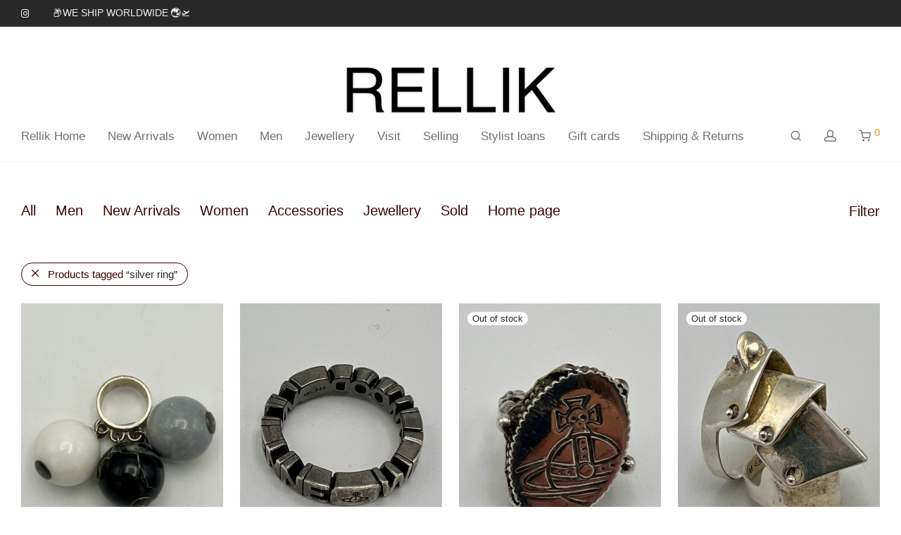

--- FILE ---
content_type: text/html; charset=UTF-8
request_url: https://relliklondon.co.uk/product-tag/silver-ring/
body_size: 23420
content:
<!DOCTYPE html>

<html lang="en-US" class="footer-sticky-1">
    <head>
        <meta charset="UTF-8">
        <meta name="viewport" content="width=device-width, initial-scale=1.0, maximum-scale=1.0, user-scalable=no">
		<meta name='robots' content='index, follow, max-image-preview:large, max-snippet:-1, max-video-preview:-1' />
	<style>img:is([sizes="auto" i], [sizes^="auto," i]) { contain-intrinsic-size: 3000px 1500px }</style>
	
	<!-- This site is optimized with the Yoast SEO plugin v26.3 - https://yoast.com/wordpress/plugins/seo/ -->
	<title>silver ring Archives - Rellik</title>
	<link rel="canonical" href="https://relliklondon.co.uk/product-tag/silver-ring/" />
	<meta property="og:locale" content="en_US" />
	<meta property="og:type" content="article" />
	<meta property="og:title" content="silver ring Archives - Rellik" />
	<meta property="og:url" content="https://relliklondon.co.uk/product-tag/silver-ring/" />
	<meta property="og:site_name" content="Rellik" />
	<meta name="twitter:card" content="summary_large_image" />
	<script type="application/ld+json" class="yoast-schema-graph">{"@context":"https://schema.org","@graph":[{"@type":"CollectionPage","@id":"https://relliklondon.co.uk/product-tag/silver-ring/","url":"https://relliklondon.co.uk/product-tag/silver-ring/","name":"silver ring Archives - Rellik","isPartOf":{"@id":"https://relliklondon.co.uk/#website"},"primaryImageOfPage":{"@id":"https://relliklondon.co.uk/product-tag/silver-ring/#primaryimage"},"image":{"@id":"https://relliklondon.co.uk/product-tag/silver-ring/#primaryimage"},"thumbnailUrl":"https://relliklondon.co.uk/wp-content/uploads/2025/05/IMG_9489.jpeg","breadcrumb":{"@id":"https://relliklondon.co.uk/product-tag/silver-ring/#breadcrumb"},"inLanguage":"en-US"},{"@type":"ImageObject","inLanguage":"en-US","@id":"https://relliklondon.co.uk/product-tag/silver-ring/#primaryimage","url":"https://relliklondon.co.uk/wp-content/uploads/2025/05/IMG_9489.jpeg","contentUrl":"https://relliklondon.co.uk/wp-content/uploads/2025/05/IMG_9489.jpeg","width":480,"height":640},{"@type":"BreadcrumbList","@id":"https://relliklondon.co.uk/product-tag/silver-ring/#breadcrumb","itemListElement":[{"@type":"ListItem","position":1,"name":"Home","item":"https://relliklondon.co.uk/"},{"@type":"ListItem","position":2,"name":"silver ring"}]},{"@type":"WebSite","@id":"https://relliklondon.co.uk/#website","url":"https://relliklondon.co.uk/","name":"Rellik","description":"Unique vintage clothing for women","publisher":{"@id":"https://relliklondon.co.uk/#organization"},"potentialAction":[{"@type":"SearchAction","target":{"@type":"EntryPoint","urlTemplate":"https://relliklondon.co.uk/?s={search_term_string}"},"query-input":{"@type":"PropertyValueSpecification","valueRequired":true,"valueName":"search_term_string"}}],"inLanguage":"en-US"},{"@type":"Organization","@id":"https://relliklondon.co.uk/#organization","name":"Rellik","url":"https://relliklondon.co.uk/","logo":{"@type":"ImageObject","inLanguage":"en-US","@id":"https://relliklondon.co.uk/#/schema/logo/image/","url":"https://relliklondon.co.uk/wp-content/uploads/2020/03/Logo.png","contentUrl":"https://relliklondon.co.uk/wp-content/uploads/2020/03/Logo.png","width":337,"height":87,"caption":"Rellik"},"image":{"@id":"https://relliklondon.co.uk/#/schema/logo/image/"}}]}</script>
	<!-- / Yoast SEO plugin. -->


<link rel="alternate" type="application/rss+xml" title="Rellik &raquo; Feed" href="https://relliklondon.co.uk/feed/" />
<link rel="alternate" type="application/rss+xml" title="Rellik &raquo; Comments Feed" href="https://relliklondon.co.uk/comments/feed/" />
<link rel="alternate" type="application/rss+xml" title="Rellik &raquo; silver ring Tag Feed" href="https://relliklondon.co.uk/product-tag/silver-ring/feed/" />
<script type="text/javascript">
/* <![CDATA[ */
window._wpemojiSettings = {"baseUrl":"https:\/\/s.w.org\/images\/core\/emoji\/15.0.3\/72x72\/","ext":".png","svgUrl":"https:\/\/s.w.org\/images\/core\/emoji\/15.0.3\/svg\/","svgExt":".svg","source":{"concatemoji":"https:\/\/relliklondon.co.uk\/wp-includes\/js\/wp-emoji-release.min.js?ver=6.7.4"}};
/*! This file is auto-generated */
!function(i,n){var o,s,e;function c(e){try{var t={supportTests:e,timestamp:(new Date).valueOf()};sessionStorage.setItem(o,JSON.stringify(t))}catch(e){}}function p(e,t,n){e.clearRect(0,0,e.canvas.width,e.canvas.height),e.fillText(t,0,0);var t=new Uint32Array(e.getImageData(0,0,e.canvas.width,e.canvas.height).data),r=(e.clearRect(0,0,e.canvas.width,e.canvas.height),e.fillText(n,0,0),new Uint32Array(e.getImageData(0,0,e.canvas.width,e.canvas.height).data));return t.every(function(e,t){return e===r[t]})}function u(e,t,n){switch(t){case"flag":return n(e,"\ud83c\udff3\ufe0f\u200d\u26a7\ufe0f","\ud83c\udff3\ufe0f\u200b\u26a7\ufe0f")?!1:!n(e,"\ud83c\uddfa\ud83c\uddf3","\ud83c\uddfa\u200b\ud83c\uddf3")&&!n(e,"\ud83c\udff4\udb40\udc67\udb40\udc62\udb40\udc65\udb40\udc6e\udb40\udc67\udb40\udc7f","\ud83c\udff4\u200b\udb40\udc67\u200b\udb40\udc62\u200b\udb40\udc65\u200b\udb40\udc6e\u200b\udb40\udc67\u200b\udb40\udc7f");case"emoji":return!n(e,"\ud83d\udc26\u200d\u2b1b","\ud83d\udc26\u200b\u2b1b")}return!1}function f(e,t,n){var r="undefined"!=typeof WorkerGlobalScope&&self instanceof WorkerGlobalScope?new OffscreenCanvas(300,150):i.createElement("canvas"),a=r.getContext("2d",{willReadFrequently:!0}),o=(a.textBaseline="top",a.font="600 32px Arial",{});return e.forEach(function(e){o[e]=t(a,e,n)}),o}function t(e){var t=i.createElement("script");t.src=e,t.defer=!0,i.head.appendChild(t)}"undefined"!=typeof Promise&&(o="wpEmojiSettingsSupports",s=["flag","emoji"],n.supports={everything:!0,everythingExceptFlag:!0},e=new Promise(function(e){i.addEventListener("DOMContentLoaded",e,{once:!0})}),new Promise(function(t){var n=function(){try{var e=JSON.parse(sessionStorage.getItem(o));if("object"==typeof e&&"number"==typeof e.timestamp&&(new Date).valueOf()<e.timestamp+604800&&"object"==typeof e.supportTests)return e.supportTests}catch(e){}return null}();if(!n){if("undefined"!=typeof Worker&&"undefined"!=typeof OffscreenCanvas&&"undefined"!=typeof URL&&URL.createObjectURL&&"undefined"!=typeof Blob)try{var e="postMessage("+f.toString()+"("+[JSON.stringify(s),u.toString(),p.toString()].join(",")+"));",r=new Blob([e],{type:"text/javascript"}),a=new Worker(URL.createObjectURL(r),{name:"wpTestEmojiSupports"});return void(a.onmessage=function(e){c(n=e.data),a.terminate(),t(n)})}catch(e){}c(n=f(s,u,p))}t(n)}).then(function(e){for(var t in e)n.supports[t]=e[t],n.supports.everything=n.supports.everything&&n.supports[t],"flag"!==t&&(n.supports.everythingExceptFlag=n.supports.everythingExceptFlag&&n.supports[t]);n.supports.everythingExceptFlag=n.supports.everythingExceptFlag&&!n.supports.flag,n.DOMReady=!1,n.readyCallback=function(){n.DOMReady=!0}}).then(function(){return e}).then(function(){var e;n.supports.everything||(n.readyCallback(),(e=n.source||{}).concatemoji?t(e.concatemoji):e.wpemoji&&e.twemoji&&(t(e.twemoji),t(e.wpemoji)))}))}((window,document),window._wpemojiSettings);
/* ]]> */
</script>
<link rel='stylesheet' id='js_composer_front-css' href='https://relliklondon.co.uk/wp-content/themes/savoy/assets/css/visual-composer/nm-js_composer.css?ver=3.0.2' type='text/css' media='all' />
<style id='wp-emoji-styles-inline-css' type='text/css'>

	img.wp-smiley, img.emoji {
		display: inline !important;
		border: none !important;
		box-shadow: none !important;
		height: 1em !important;
		width: 1em !important;
		margin: 0 0.07em !important;
		vertical-align: -0.1em !important;
		background: none !important;
		padding: 0 !important;
	}
</style>
<link rel='stylesheet' id='wp-block-library-css' href='https://relliklondon.co.uk/wp-includes/css/dist/block-library/style.min.css?ver=6.7.4' type='text/css' media='all' />
<link rel='stylesheet' id='wc-gift-cards-blocks-integration-css' href='https://relliklondon.co.uk/wp-content/plugins/woocommerce-gift-cards/assets/dist/frontend/blocks.css?ver=2.7.0' type='text/css' media='all' />
<style id='classic-theme-styles-inline-css' type='text/css'>
/*! This file is auto-generated */
.wp-block-button__link{color:#fff;background-color:#32373c;border-radius:9999px;box-shadow:none;text-decoration:none;padding:calc(.667em + 2px) calc(1.333em + 2px);font-size:1.125em}.wp-block-file__button{background:#32373c;color:#fff;text-decoration:none}
</style>
<style id='global-styles-inline-css' type='text/css'>
:root{--wp--preset--aspect-ratio--square: 1;--wp--preset--aspect-ratio--4-3: 4/3;--wp--preset--aspect-ratio--3-4: 3/4;--wp--preset--aspect-ratio--3-2: 3/2;--wp--preset--aspect-ratio--2-3: 2/3;--wp--preset--aspect-ratio--16-9: 16/9;--wp--preset--aspect-ratio--9-16: 9/16;--wp--preset--color--black: #000000;--wp--preset--color--cyan-bluish-gray: #abb8c3;--wp--preset--color--white: #ffffff;--wp--preset--color--pale-pink: #f78da7;--wp--preset--color--vivid-red: #cf2e2e;--wp--preset--color--luminous-vivid-orange: #ff6900;--wp--preset--color--luminous-vivid-amber: #fcb900;--wp--preset--color--light-green-cyan: #7bdcb5;--wp--preset--color--vivid-green-cyan: #00d084;--wp--preset--color--pale-cyan-blue: #8ed1fc;--wp--preset--color--vivid-cyan-blue: #0693e3;--wp--preset--color--vivid-purple: #9b51e0;--wp--preset--gradient--vivid-cyan-blue-to-vivid-purple: linear-gradient(135deg,rgba(6,147,227,1) 0%,rgb(155,81,224) 100%);--wp--preset--gradient--light-green-cyan-to-vivid-green-cyan: linear-gradient(135deg,rgb(122,220,180) 0%,rgb(0,208,130) 100%);--wp--preset--gradient--luminous-vivid-amber-to-luminous-vivid-orange: linear-gradient(135deg,rgba(252,185,0,1) 0%,rgba(255,105,0,1) 100%);--wp--preset--gradient--luminous-vivid-orange-to-vivid-red: linear-gradient(135deg,rgba(255,105,0,1) 0%,rgb(207,46,46) 100%);--wp--preset--gradient--very-light-gray-to-cyan-bluish-gray: linear-gradient(135deg,rgb(238,238,238) 0%,rgb(169,184,195) 100%);--wp--preset--gradient--cool-to-warm-spectrum: linear-gradient(135deg,rgb(74,234,220) 0%,rgb(151,120,209) 20%,rgb(207,42,186) 40%,rgb(238,44,130) 60%,rgb(251,105,98) 80%,rgb(254,248,76) 100%);--wp--preset--gradient--blush-light-purple: linear-gradient(135deg,rgb(255,206,236) 0%,rgb(152,150,240) 100%);--wp--preset--gradient--blush-bordeaux: linear-gradient(135deg,rgb(254,205,165) 0%,rgb(254,45,45) 50%,rgb(107,0,62) 100%);--wp--preset--gradient--luminous-dusk: linear-gradient(135deg,rgb(255,203,112) 0%,rgb(199,81,192) 50%,rgb(65,88,208) 100%);--wp--preset--gradient--pale-ocean: linear-gradient(135deg,rgb(255,245,203) 0%,rgb(182,227,212) 50%,rgb(51,167,181) 100%);--wp--preset--gradient--electric-grass: linear-gradient(135deg,rgb(202,248,128) 0%,rgb(113,206,126) 100%);--wp--preset--gradient--midnight: linear-gradient(135deg,rgb(2,3,129) 0%,rgb(40,116,252) 100%);--wp--preset--font-size--small: 13px;--wp--preset--font-size--medium: 20px;--wp--preset--font-size--large: 36px;--wp--preset--font-size--x-large: 42px;--wp--preset--spacing--20: 0.44rem;--wp--preset--spacing--30: 0.67rem;--wp--preset--spacing--40: 1rem;--wp--preset--spacing--50: 1.5rem;--wp--preset--spacing--60: 2.25rem;--wp--preset--spacing--70: 3.38rem;--wp--preset--spacing--80: 5.06rem;--wp--preset--shadow--natural: 6px 6px 9px rgba(0, 0, 0, 0.2);--wp--preset--shadow--deep: 12px 12px 50px rgba(0, 0, 0, 0.4);--wp--preset--shadow--sharp: 6px 6px 0px rgba(0, 0, 0, 0.2);--wp--preset--shadow--outlined: 6px 6px 0px -3px rgba(255, 255, 255, 1), 6px 6px rgba(0, 0, 0, 1);--wp--preset--shadow--crisp: 6px 6px 0px rgba(0, 0, 0, 1);}:where(.is-layout-flex){gap: 0.5em;}:where(.is-layout-grid){gap: 0.5em;}body .is-layout-flex{display: flex;}.is-layout-flex{flex-wrap: wrap;align-items: center;}.is-layout-flex > :is(*, div){margin: 0;}body .is-layout-grid{display: grid;}.is-layout-grid > :is(*, div){margin: 0;}:where(.wp-block-columns.is-layout-flex){gap: 2em;}:where(.wp-block-columns.is-layout-grid){gap: 2em;}:where(.wp-block-post-template.is-layout-flex){gap: 1.25em;}:where(.wp-block-post-template.is-layout-grid){gap: 1.25em;}.has-black-color{color: var(--wp--preset--color--black) !important;}.has-cyan-bluish-gray-color{color: var(--wp--preset--color--cyan-bluish-gray) !important;}.has-white-color{color: var(--wp--preset--color--white) !important;}.has-pale-pink-color{color: var(--wp--preset--color--pale-pink) !important;}.has-vivid-red-color{color: var(--wp--preset--color--vivid-red) !important;}.has-luminous-vivid-orange-color{color: var(--wp--preset--color--luminous-vivid-orange) !important;}.has-luminous-vivid-amber-color{color: var(--wp--preset--color--luminous-vivid-amber) !important;}.has-light-green-cyan-color{color: var(--wp--preset--color--light-green-cyan) !important;}.has-vivid-green-cyan-color{color: var(--wp--preset--color--vivid-green-cyan) !important;}.has-pale-cyan-blue-color{color: var(--wp--preset--color--pale-cyan-blue) !important;}.has-vivid-cyan-blue-color{color: var(--wp--preset--color--vivid-cyan-blue) !important;}.has-vivid-purple-color{color: var(--wp--preset--color--vivid-purple) !important;}.has-black-background-color{background-color: var(--wp--preset--color--black) !important;}.has-cyan-bluish-gray-background-color{background-color: var(--wp--preset--color--cyan-bluish-gray) !important;}.has-white-background-color{background-color: var(--wp--preset--color--white) !important;}.has-pale-pink-background-color{background-color: var(--wp--preset--color--pale-pink) !important;}.has-vivid-red-background-color{background-color: var(--wp--preset--color--vivid-red) !important;}.has-luminous-vivid-orange-background-color{background-color: var(--wp--preset--color--luminous-vivid-orange) !important;}.has-luminous-vivid-amber-background-color{background-color: var(--wp--preset--color--luminous-vivid-amber) !important;}.has-light-green-cyan-background-color{background-color: var(--wp--preset--color--light-green-cyan) !important;}.has-vivid-green-cyan-background-color{background-color: var(--wp--preset--color--vivid-green-cyan) !important;}.has-pale-cyan-blue-background-color{background-color: var(--wp--preset--color--pale-cyan-blue) !important;}.has-vivid-cyan-blue-background-color{background-color: var(--wp--preset--color--vivid-cyan-blue) !important;}.has-vivid-purple-background-color{background-color: var(--wp--preset--color--vivid-purple) !important;}.has-black-border-color{border-color: var(--wp--preset--color--black) !important;}.has-cyan-bluish-gray-border-color{border-color: var(--wp--preset--color--cyan-bluish-gray) !important;}.has-white-border-color{border-color: var(--wp--preset--color--white) !important;}.has-pale-pink-border-color{border-color: var(--wp--preset--color--pale-pink) !important;}.has-vivid-red-border-color{border-color: var(--wp--preset--color--vivid-red) !important;}.has-luminous-vivid-orange-border-color{border-color: var(--wp--preset--color--luminous-vivid-orange) !important;}.has-luminous-vivid-amber-border-color{border-color: var(--wp--preset--color--luminous-vivid-amber) !important;}.has-light-green-cyan-border-color{border-color: var(--wp--preset--color--light-green-cyan) !important;}.has-vivid-green-cyan-border-color{border-color: var(--wp--preset--color--vivid-green-cyan) !important;}.has-pale-cyan-blue-border-color{border-color: var(--wp--preset--color--pale-cyan-blue) !important;}.has-vivid-cyan-blue-border-color{border-color: var(--wp--preset--color--vivid-cyan-blue) !important;}.has-vivid-purple-border-color{border-color: var(--wp--preset--color--vivid-purple) !important;}.has-vivid-cyan-blue-to-vivid-purple-gradient-background{background: var(--wp--preset--gradient--vivid-cyan-blue-to-vivid-purple) !important;}.has-light-green-cyan-to-vivid-green-cyan-gradient-background{background: var(--wp--preset--gradient--light-green-cyan-to-vivid-green-cyan) !important;}.has-luminous-vivid-amber-to-luminous-vivid-orange-gradient-background{background: var(--wp--preset--gradient--luminous-vivid-amber-to-luminous-vivid-orange) !important;}.has-luminous-vivid-orange-to-vivid-red-gradient-background{background: var(--wp--preset--gradient--luminous-vivid-orange-to-vivid-red) !important;}.has-very-light-gray-to-cyan-bluish-gray-gradient-background{background: var(--wp--preset--gradient--very-light-gray-to-cyan-bluish-gray) !important;}.has-cool-to-warm-spectrum-gradient-background{background: var(--wp--preset--gradient--cool-to-warm-spectrum) !important;}.has-blush-light-purple-gradient-background{background: var(--wp--preset--gradient--blush-light-purple) !important;}.has-blush-bordeaux-gradient-background{background: var(--wp--preset--gradient--blush-bordeaux) !important;}.has-luminous-dusk-gradient-background{background: var(--wp--preset--gradient--luminous-dusk) !important;}.has-pale-ocean-gradient-background{background: var(--wp--preset--gradient--pale-ocean) !important;}.has-electric-grass-gradient-background{background: var(--wp--preset--gradient--electric-grass) !important;}.has-midnight-gradient-background{background: var(--wp--preset--gradient--midnight) !important;}.has-small-font-size{font-size: var(--wp--preset--font-size--small) !important;}.has-medium-font-size{font-size: var(--wp--preset--font-size--medium) !important;}.has-large-font-size{font-size: var(--wp--preset--font-size--large) !important;}.has-x-large-font-size{font-size: var(--wp--preset--font-size--x-large) !important;}
:where(.wp-block-post-template.is-layout-flex){gap: 1.25em;}:where(.wp-block-post-template.is-layout-grid){gap: 1.25em;}
:where(.wp-block-columns.is-layout-flex){gap: 2em;}:where(.wp-block-columns.is-layout-grid){gap: 2em;}
:root :where(.wp-block-pullquote){font-size: 1.5em;line-height: 1.6;}
</style>
<link rel='stylesheet' id='font-awesome-css' href='https://relliklondon.co.uk/wp-content/plugins/ultimate-carousel-for-visual-composer//css/css/font-awesome.min.css?ver=6.7.4' type='text/css' media='all' />
<style id='woocommerce-inline-inline-css' type='text/css'>
.woocommerce form .form-row .required { visibility: visible; }
</style>
<link rel='stylesheet' id='wc-gc-css-css' href='https://relliklondon.co.uk/wp-content/plugins/woocommerce-gift-cards/assets/css/frontend/woocommerce.css?ver=2.7.0' type='text/css' media='all' />
<link rel='stylesheet' id='brands-styles-css' href='https://relliklondon.co.uk/wp-content/plugins/woocommerce/assets/css/brands.css?ver=10.3.5' type='text/css' media='all' />
<link rel='stylesheet' id='nm-portfolio-css' href='https://relliklondon.co.uk/wp-content/plugins/nm-portfolio/assets/css/nm-portfolio.css?ver=1.2.2' type='text/css' media='all' />
<link rel='stylesheet' id='normalize-css' href='https://relliklondon.co.uk/wp-content/themes/savoy/assets/css/third-party/normalize.min.css?ver=3.0.2' type='text/css' media='all' />
<link rel='stylesheet' id='slick-slider-css' href='https://relliklondon.co.uk/wp-content/themes/savoy/assets/css/third-party/slick.min.css?ver=1.5.5' type='text/css' media='all' />
<link rel='stylesheet' id='slick-slider-theme-css' href='https://relliklondon.co.uk/wp-content/themes/savoy/assets/css/third-party/slick-theme.min.css?ver=1.5.5' type='text/css' media='all' />
<link rel='stylesheet' id='magnific-popup-css' href='https://relliklondon.co.uk/wp-content/themes/savoy/assets/css/third-party/magnific-popup.min.css?ver=0.9.7' type='text/css' media='all' />
<link rel='stylesheet' id='nm-grid-css' href='https://relliklondon.co.uk/wp-content/themes/savoy/assets/css/grid.css?ver=3.0.2' type='text/css' media='all' />
<link rel='stylesheet' id='selectod-css' href='https://relliklondon.co.uk/wp-content/themes/savoy/assets/css/third-party/selectod.min.css?ver=3.8.1' type='text/css' media='all' />
<link rel='stylesheet' id='nm-shop-css' href='https://relliklondon.co.uk/wp-content/themes/savoy/assets/css/shop.css?ver=3.0.2' type='text/css' media='all' />
<link rel='stylesheet' id='nm-icons-css' href='https://relliklondon.co.uk/wp-content/themes/savoy/assets/css/font-icons/theme-icons/theme-icons.min.css?ver=3.0.2' type='text/css' media='all' />
<link rel='stylesheet' id='nm-core-css' href='https://relliklondon.co.uk/wp-content/themes/savoy/style.css?ver=3.0.2' type='text/css' media='all' />
<link rel='stylesheet' id='nm-elements-css' href='https://relliklondon.co.uk/wp-content/themes/savoy/assets/css/elements.css?ver=3.0.2' type='text/css' media='all' />
<script type="text/javascript" src="https://relliklondon.co.uk/wp-includes/js/jquery/jquery.min.js?ver=3.7.1" id="jquery-core-js"></script>
<script type="text/javascript" src="https://relliklondon.co.uk/wp-includes/js/jquery/jquery-migrate.min.js?ver=3.4.1" id="jquery-migrate-js"></script>
<script type="text/javascript" src="https://relliklondon.co.uk/wp-content/plugins/woocommerce/assets/js/jquery-blockui/jquery.blockUI.min.js?ver=2.7.0-wc.10.3.5" id="wc-jquery-blockui-js" defer="defer" data-wp-strategy="defer"></script>
<script type="text/javascript" id="wc-add-to-cart-js-extra">
/* <![CDATA[ */
var wc_add_to_cart_params = {"ajax_url":"\/wp-admin\/admin-ajax.php","wc_ajax_url":"\/?wc-ajax=%%endpoint%%","i18n_view_cart":"View cart","cart_url":"https:\/\/relliklondon.co.uk\/women\/","is_cart":"","cart_redirect_after_add":"no"};
/* ]]> */
</script>
<script type="text/javascript" src="https://relliklondon.co.uk/wp-content/plugins/woocommerce/assets/js/frontend/add-to-cart.min.js?ver=10.3.5" id="wc-add-to-cart-js" defer="defer" data-wp-strategy="defer"></script>
<script type="text/javascript" src="https://relliklondon.co.uk/wp-content/plugins/woocommerce/assets/js/js-cookie/js.cookie.min.js?ver=2.1.4-wc.10.3.5" id="wc-js-cookie-js" defer="defer" data-wp-strategy="defer"></script>
<script type="text/javascript" id="woocommerce-js-extra">
/* <![CDATA[ */
var woocommerce_params = {"ajax_url":"\/wp-admin\/admin-ajax.php","wc_ajax_url":"\/?wc-ajax=%%endpoint%%","i18n_password_show":"Show password","i18n_password_hide":"Hide password"};
/* ]]> */
</script>
<script type="text/javascript" src="https://relliklondon.co.uk/wp-content/plugins/woocommerce/assets/js/frontend/woocommerce.min.js?ver=10.3.5" id="woocommerce-js" defer="defer" data-wp-strategy="defer"></script>
<script type="text/javascript" id="wc-cart-fragments-js-extra">
/* <![CDATA[ */
var wc_cart_fragments_params = {"ajax_url":"\/wp-admin\/admin-ajax.php","wc_ajax_url":"\/?wc-ajax=%%endpoint%%","cart_hash_key":"wc_cart_hash_da9c844c3a41999e3781d4eb96b30c55","fragment_name":"wc_fragments_da9c844c3a41999e3781d4eb96b30c55","request_timeout":"5000"};
/* ]]> */
</script>
<script type="text/javascript" src="https://relliklondon.co.uk/wp-content/plugins/woocommerce/assets/js/frontend/cart-fragments.min.js?ver=10.3.5" id="wc-cart-fragments-js" defer="defer" data-wp-strategy="defer"></script>
<script></script><link rel="https://api.w.org/" href="https://relliklondon.co.uk/wp-json/" /><link rel="alternate" title="JSON" type="application/json" href="https://relliklondon.co.uk/wp-json/wp/v2/product_tag/1712" /><link rel="EditURI" type="application/rsd+xml" title="RSD" href="https://relliklondon.co.uk/xmlrpc.php?rsd" />
<meta name="generator" content="WordPress 6.7.4" />
<meta name="generator" content="WooCommerce 10.3.5" />

		<!-- GA Google Analytics @ https://m0n.co/ga -->
		<script async src="https://www.googletagmanager.com/gtag/js?id=UA-122275553-1"></script>
		<script>
			window.dataLayer = window.dataLayer || [];
			function gtag(){dataLayer.push(arguments);}
			gtag('js', new Date());
			gtag('config', 'UA-122275553-1');
		</script>

	<meta name="framework" content="Redux 4.3.7.3" /><style id="woo-custom-stock-status" data-wcss-ver="1.6.5" >.woocommerce div.product .woo-custom-stock-status.in_stock_color { color: #77a464 !important; font-size: inherit }.woo-custom-stock-status.in_stock_color { color: #77a464 !important; font-size: inherit }.wc-block-components-product-badge{display:none!important;}ul .in_stock_color,ul.products .in_stock_color, li.wc-block-grid__product .in_stock_color { color: #77a464 !important; font-size: inherit }.woocommerce-table__product-name .in_stock_color { color: #77a464 !important; font-size: inherit }p.in_stock_color { color: #77a464 !important; font-size: inherit }.woocommerce div.product .wc-block-components-product-price .woo-custom-stock-status{font-size:16px}.woocommerce div.product .woo-custom-stock-status.only_s_left_in_stock_color { color: #77a464 !important; font-size: inherit }.woo-custom-stock-status.only_s_left_in_stock_color { color: #77a464 !important; font-size: inherit }.wc-block-components-product-badge{display:none!important;}ul .only_s_left_in_stock_color,ul.products .only_s_left_in_stock_color, li.wc-block-grid__product .only_s_left_in_stock_color { color: #77a464 !important; font-size: inherit }.woocommerce-table__product-name .only_s_left_in_stock_color { color: #77a464 !important; font-size: inherit }p.only_s_left_in_stock_color { color: #77a464 !important; font-size: inherit }.woocommerce div.product .wc-block-components-product-price .woo-custom-stock-status{font-size:16px}.woocommerce div.product .woo-custom-stock-status.can_be_backordered_color { color: #77a464 !important; font-size: inherit }.woo-custom-stock-status.can_be_backordered_color { color: #77a464 !important; font-size: inherit }.wc-block-components-product-badge{display:none!important;}ul .can_be_backordered_color,ul.products .can_be_backordered_color, li.wc-block-grid__product .can_be_backordered_color { color: #77a464 !important; font-size: inherit }.woocommerce-table__product-name .can_be_backordered_color { color: #77a464 !important; font-size: inherit }p.can_be_backordered_color { color: #77a464 !important; font-size: inherit }.woocommerce div.product .wc-block-components-product-price .woo-custom-stock-status{font-size:16px}.woocommerce div.product .woo-custom-stock-status.s_in_stock_color { color: #77a464 !important; font-size: inherit }.woo-custom-stock-status.s_in_stock_color { color: #77a464 !important; font-size: inherit }.wc-block-components-product-badge{display:none!important;}ul .s_in_stock_color,ul.products .s_in_stock_color, li.wc-block-grid__product .s_in_stock_color { color: #77a464 !important; font-size: inherit }.woocommerce-table__product-name .s_in_stock_color { color: #77a464 !important; font-size: inherit }p.s_in_stock_color { color: #77a464 !important; font-size: inherit }.woocommerce div.product .wc-block-components-product-price .woo-custom-stock-status{font-size:16px}.woocommerce div.product .woo-custom-stock-status.available_on_backorder_color { color: #77a464 !important; font-size: inherit }.woo-custom-stock-status.available_on_backorder_color { color: #77a464 !important; font-size: inherit }.wc-block-components-product-badge{display:none!important;}ul .available_on_backorder_color,ul.products .available_on_backorder_color, li.wc-block-grid__product .available_on_backorder_color { color: #77a464 !important; font-size: inherit }.woocommerce-table__product-name .available_on_backorder_color { color: #77a464 !important; font-size: inherit }p.available_on_backorder_color { color: #77a464 !important; font-size: inherit }.woocommerce div.product .wc-block-components-product-price .woo-custom-stock-status{font-size:16px}.woocommerce div.product .woo-custom-stock-status.out_of_stock_color { color: #ff0000 !important; font-size: inherit }.woo-custom-stock-status.out_of_stock_color { color: #ff0000 !important; font-size: inherit }.wc-block-components-product-badge{display:none!important;}ul .out_of_stock_color,ul.products .out_of_stock_color, li.wc-block-grid__product .out_of_stock_color { color: #ff0000 !important; font-size: inherit }.woocommerce-table__product-name .out_of_stock_color { color: #ff0000 !important; font-size: inherit }p.out_of_stock_color { color: #ff0000 !important; font-size: inherit }.woocommerce div.product .wc-block-components-product-price .woo-custom-stock-status{font-size:16px}.woocommerce div.product .woo-custom-stock-status.grouped_product_stock_status_color { color: #77a464 !important; font-size: inherit }.woo-custom-stock-status.grouped_product_stock_status_color { color: #77a464 !important; font-size: inherit }.wc-block-components-product-badge{display:none!important;}ul .grouped_product_stock_status_color,ul.products .grouped_product_stock_status_color, li.wc-block-grid__product .grouped_product_stock_status_color { color: #77a464 !important; font-size: inherit }.woocommerce-table__product-name .grouped_product_stock_status_color { color: #77a464 !important; font-size: inherit }p.grouped_product_stock_status_color { color: #77a464 !important; font-size: inherit }.woocommerce div.product .wc-block-components-product-price .woo-custom-stock-status{font-size:16px}.wd-product-stock.stock{display:none}.woocommerce-variation-price:not(:empty)+.woocommerce-variation-availability { margin-left: 0px; }.woocommerce-variation-price{
		        display:block!important}.woocommerce-variation-availability{
		        display:block!important}</style><!-- woo-custom-stock-status-color-css --><script></script><!-- woo-custom-stock-status-js --><style>
  				div#PopupSignupForm_0 {
    				display: none !important;
				}
			</style>	<noscript><style>.woocommerce-product-gallery{ opacity: 1 !important; }</style></noscript>
	<style type="text/css">.recentcomments a{display:inline !important;padding:0 !important;margin:0 !important;}</style><meta name="generator" content="Powered by WPBakery Page Builder - drag and drop page builder for WordPress."/>
<style type="text/css" class="nm-custom-styles">:root{--nm--color-font:#3D0303;--nm--color-font-strong:#282828;--nm--color-font-highlight:#DC9814;--nm--color-border:#EEEEEE;--nm--color-button:#FFFFFF;--nm--color-button-background:#282828;--nm--color-body-background:#FFFFFF;}body{font-family:"'MS Serif', 'New York', sans-serif",sans-serif;}.nm-menu li a{font-size:17px;font-weight:normal;}#nm-mobile-menu .menu > li > a{font-weight:normal;}#nm-mobile-menu-main-ul.menu > li > a{font-size:16px;}#nm-mobile-menu-secondary-ul.menu li a{font-size:13px;}.vc_tta.vc_tta-accordion .vc_tta-panel-title > a,.vc_tta.vc_general .vc_tta-tab > a,.nm-team-member-content h2,.nm-post-slider-content h3,.vc_pie_chart .wpb_pie_chart_heading,.wpb_content_element .wpb_tour_tabs_wrapper .wpb_tabs_nav a,.wpb_content_element .wpb_accordion_header a,.woocommerce-order-details .order_details tfoot tr:last-child th,.woocommerce-order-details .order_details tfoot tr:last-child td,#order_review .shop_table tfoot .order-total,#order_review .shop_table tfoot .order-total,.cart-collaterals .shop_table tr.order-total,.shop_table.cart .nm-product-details a,#nm-shop-sidebar-popup #nm-shop-search input,.nm-shop-categories li a,.nm-shop-filter-menu li a,.woocommerce-message,.woocommerce-info,.woocommerce-error,blockquote,.commentlist .comment .comment-text .meta strong,.nm-related-posts-content h3,.nm-blog-no-results h1,.nm-term-description,.nm-blog-categories-list li a,.nm-blog-categories-toggle li a,.nm-blog-heading h1,#nm-mobile-menu-top-ul .nm-mobile-menu-item-search input{font-size:20px;}@media all and (max-width:768px){.vc_toggle_title h3{font-size:20px;}}@media all and (max-width:400px){#nm-shop-search input{font-size:20px;}}.add_to_cart_inline .add_to_cart_button,.add_to_cart_inline .amount,.nm-product-category-text > a,.nm-testimonial-description,.nm-feature h3,.nm_btn,.vc_toggle_content,.nm-message-box,.wpb_text_column,#nm-wishlist-table ul li.title .woocommerce-loop-product__title,.nm-order-track-top p,.customer_details h3,.woocommerce-order-details .order_details tbody,.woocommerce-MyAccount-content .shop_table tr th,.woocommerce-MyAccount-navigation ul li a,.nm-MyAccount-user-info .nm-username,.nm-MyAccount-dashboard,.nm-myaccount-lost-reset-password h2,.nm-login-form-divider span,.woocommerce-thankyou-order-details li strong,.woocommerce-order-received h3,#order_review .shop_table tbody .product-name,.woocommerce-checkout .nm-coupon-popup-wrap .nm-shop-notice,.nm-checkout-login-coupon .nm-shop-notice,.shop_table.cart .nm-product-quantity-pricing .product-subtotal,.shop_table.cart .product-quantity,.shop_attributes tr th,.shop_attributes tr td,#tab-description,.woocommerce-tabs .tabs li a,.woocommerce-product-details__short-description,.nm-shop-no-products h3,.nm-infload-controls a,#nm-shop-browse-wrap .term-description,.list_nosep .nm-shop-categories .nm-shop-sub-categories li a,.nm-shop-taxonomy-text .term-description,.nm-shop-loop-details h3,.woocommerce-loop-category__title,div.wpcf7-response-output,.wpcf7 .wpcf7-form-control,.widget_search button,.widget_product_search #searchsubmit,#wp-calendar caption,.widget .nm-widget-title,.post .entry-content,.comment-form p label,.no-comments,.commentlist .pingback p,.commentlist .trackback p,.commentlist .comment .comment-text .description,.nm-search-results .nm-post-content,.post-password-form > p:first-child,.nm-post-pagination a .long-title,.nm-blog-list .nm-post-content,.nm-blog-grid .nm-post-content,.nm-blog-classic .nm-post-content,.nm-blog-pagination a,.nm-blog-categories-list.columns li a,.page-numbers li a,.page-numbers li span,#nm-widget-panel .total,#nm-widget-panel .nm-cart-panel-item-price .amount,#nm-widget-panel .quantity .qty,#nm-widget-panel .nm-cart-panel-quantity-pricing > span.quantity,#nm-widget-panel .product-quantity,.nm-cart-panel-product-title,#nm-widget-panel .product_list_widget .empty,#nm-cart-panel-loader h5,.nm-widget-panel-header,.button,input[type=submit]{font-size:18px;}@media all and (max-width:991px){#nm-shop-sidebar .widget .nm-widget-title,.nm-shop-categories li a{font-size:18px;}}@media all and (max-width:768px){.vc_tta.vc_tta-accordion .vc_tta-panel-title > a,.vc_tta.vc_tta-tabs.vc_tta-tabs-position-left .vc_tta-tab > a,.vc_tta.vc_tta-tabs.vc_tta-tabs-position-top .vc_tta-tab > a,.wpb_content_element .wpb_tour_tabs_wrapper .wpb_tabs_nav a,.wpb_content_element .wpb_accordion_header a,.nm-term-description{font-size:18px;}}@media all and (max-width:550px){.shop_table.cart .nm-product-details a,.nm-shop-notice,.nm-related-posts-content h3{font-size:18px;}}@media all and (max-width:400px){.nm-product-category-text .nm-product-category-heading,.nm-team-member-content h2,#nm-wishlist-empty h1,.cart-empty,.nm-shop-filter-menu li a,.nm-blog-categories-list li a{font-size:18px;}}.vc_progress_bar .vc_single_bar .vc_label,.woocommerce-tabs .tabs li a span,.product .summary .price del .amount,#nm-shop-sidebar-popup-reset-button,#nm-shop-sidebar-popup .nm-shop-sidebar .widget:last-child .nm-widget-title,#nm-shop-sidebar-popup .nm-shop-sidebar .widget .nm-widget-title,.nm-shop-filter-menu li a i,.woocommerce-loop-category__title .count,span.wpcf7-not-valid-tip,.widget_rss ul li .rss-date,.wp-caption-text,.comment-respond h3 #cancel-comment-reply-link,.nm-blog-categories-toggle li .count,.nm-menu-wishlist-count,.nm-menu li.nm-menu-offscreen .nm-menu-cart-count,.nm-menu-cart .count,.nm-menu .sub-menu li a,body{font-size:15px;}@media all and (max-width:768px){.wpcf7 .wpcf7-form-control{font-size:15px;}}@media all and (max-width:400px){.nm-blog-grid .nm-post-content,.header-mobile-default .nm-menu-cart.no-icon .count{font-size:15px;}}#nm-wishlist-table .nm-variations-list,.nm-MyAccount-user-info .nm-logout-button.border,#order_review .place-order noscript,#payment .payment_methods li .payment_box,#order_review .shop_table tfoot .woocommerce-remove-coupon,.cart-collaterals .shop_table tr.cart-discount td a,#nm-shop-sidebar-popup #nm-shop-search-notice,.wc-item-meta,.variation,.woocommerce-password-hint,.woocommerce-password-strength,.nm-validation-inline-notices .form-row.woocommerce-invalid-required-field:after{font-size:13px;}body{font-weight:normal;}h1, .h1-size{font-weight:normal;}h2, .h2-size{font-weight:normal;}h3, .h3-size{font-weight:normal;}h4, .h4-size,h5, .h5-size,h6, .h6-size{font-weight:normal;}body{color:#3D0303;}.nm-portfolio-single-back a span {background:#3D0303;}.mfp-close,.wpb_content_element .wpb_tour_tabs_wrapper .wpb_tabs_nav li.ui-tabs-active a,.vc_pie_chart .vc_pie_chart_value,.vc_progress_bar .vc_single_bar .vc_label .vc_label_units,.nm-testimonial-description,.form-row label,.woocommerce-form__label,#nm-shop-search-close:hover,.products .price .amount,.nm-shop-loop-actions > a,.nm-shop-loop-actions > a:active,.nm-shop-loop-actions > a:focus,.nm-infload-controls a,.woocommerce-breadcrumb a, .woocommerce-breadcrumb span,.variations,.woocommerce-grouped-product-list-item__label a,.woocommerce-grouped-product-list-item__price ins .amount,.woocommerce-grouped-product-list-item__price > .amount,.nm-quantity-wrap .quantity .nm-qty-minus,.nm-quantity-wrap .quantity .nm-qty-plus,.product .summary .single_variation_wrap .nm-quantity-wrap label:not(.nm-qty-label-abbrev),.woocommerce-tabs .tabs li.active a,.shop_attributes th,.product_meta,.shop_table.cart .nm-product-details a,.shop_table.cart .product-quantity,.shop_table.cart .nm-product-quantity-pricing .product-subtotal,.shop_table.cart .product-remove a,.cart-collaterals,.nm-cart-empty,#order_review .shop_table,#payment .payment_methods li label,.woocommerce-thankyou-order-details li strong,.wc-bacs-bank-details li strong,.nm-MyAccount-user-info .nm-username strong,.woocommerce-MyAccount-navigation ul li a:hover,.woocommerce-MyAccount-navigation ul li.is-active a,.woocommerce-table--order-details,#nm-wishlist-empty .note i,a.dark,a:hover,.nm-blog-heading h1 strong,.nm-post-header .nm-post-meta a,.nm-post-pagination a,.commentlist > li .comment-text .meta strong,.commentlist > li .comment-text .meta strong a,.comment-form p label,.entry-content strong,blockquote,blockquote p,.widget_search button,.widget_product_search #searchsubmit,.widget_recent_comments ul li .comment-author-link,.widget_recent_comments ul li:before{color:#282828;}@media all and (max-width: 991px){.nm-shop-menu .nm-shop-filter-menu li a:hover,.nm-shop-menu .nm-shop-filter-menu li.active a,#nm-shop-sidebar .widget.show .nm-widget-title,#nm-shop-sidebar .widget .nm-widget-title:hover{color:#282828;}}.nm-portfolio-single-back a:hover span{background:#282828;}.wpb_content_element .wpb_tour_tabs_wrapper .wpb_tabs_nav a,.wpb_content_element .wpb_accordion_header a,#nm-shop-search-close,.woocommerce-breadcrumb,.nm-single-product-menu a,.star-rating:before,.woocommerce-tabs .tabs li a,.product_meta span.sku,.product_meta a,.nm-product-wishlist-button-wrap a,.nm-product-share a,.nm-wishlist-share ul li a:not(:hover),.nm-post-meta,.nm-post-share a,.nm-post-pagination a .short-title,.commentlist > li .comment-text .meta time{color:#A3A3A3;}.vc_toggle_title i,#nm-wishlist-empty p.icon i,h1{color:#282828;}h2{color:#282828;}h3{color:#282828;}h4, h5, h6{color:#282828;}a,a.dark:hover,a.gray:hover,a.invert-color:hover,.nm-highlight-text,.nm-highlight-text h1,.nm-highlight-text h2,.nm-highlight-text h3,.nm-highlight-text h4,.nm-highlight-text h5,.nm-highlight-text h6,.nm-highlight-text p,.nm-menu-wishlist-count,.nm-menu-cart a .count,.nm-menu li.nm-menu-offscreen .nm-menu-cart-count,.page-numbers li span.current,.page-numbers li a:hover,.nm-blog .sticky .nm-post-thumbnail:before,.nm-blog .category-sticky .nm-post-thumbnail:before,.nm-blog-categories-list li a:hover,.nm-blog-categories ul li.current-cat a,.widget ul li.active,.widget ul li a:hover,.widget ul li a:focus,.widget ul li a.active,#wp-calendar tbody td a,.nm-banner-link.type-txt:hover,.nm-banner.text-color-light .nm-banner-link.type-txt:hover,.nm-portfolio-categories li.current a,.add_to_cart_inline ins,.nm-product-categories.layout-separated .product-category:hover .nm-product-category-text > a,.woocommerce-breadcrumb a:hover,.products .price ins .amount,.products .price ins,.no-touch .nm-shop-loop-actions > a:hover,.nm-shop-menu ul li a:hover,.nm-shop-menu ul li.current-cat > a,.nm-shop-menu ul li.active a,.nm-shop-heading span,.nm-single-product-menu a:hover,.woocommerce-product-gallery__trigger:hover,.woocommerce-product-gallery .flex-direction-nav a:hover,.product-summary .price .amount,.product-summary .price ins,.product .summary .price .amount,.nm-product-wishlist-button-wrap a.added:active,.nm-product-wishlist-button-wrap a.added:focus,.nm-product-wishlist-button-wrap a.added:hover,.nm-product-wishlist-button-wrap a.added,.woocommerce-tabs .tabs li a span,#review_form .comment-form-rating .stars:hover a,#review_form .comment-form-rating .stars.has-active a,.product_meta a:hover,.star-rating span:before,.nm-order-view .commentlist li .comment-text .meta,.nm_widget_price_filter ul li.current,.post-type-archive-product .widget_product_categories .product-categories > li:first-child > a,.widget_product_categories ul li.current-cat > a,.widget_layered_nav ul li.chosen a,.widget_layered_nav_filters ul li.chosen a,.product_list_widget li ins .amount,.woocommerce.widget_rating_filter .wc-layered-nav-rating.chosen > a,.nm-wishlist-button.added:active,.nm-wishlist-button.added:focus,.nm-wishlist-button.added:hover,.nm-wishlist-button.added,.slick-prev:not(.slick-disabled):hover,.slick-next:not(.slick-disabled):hover,.flickity-button:hover,.pswp__button:hover,.nm-portfolio-categories li a:hover{color:#DC9814;}.nm-blog-categories ul li.current-cat a,.nm-portfolio-categories li.current a,.woocommerce-product-gallery.pagination-enabled .flex-control-thumbs li img.flex-active,.widget_layered_nav ul li.chosen a,.widget_layered_nav_filters ul li.chosen a,.slick-dots li.slick-active button,.flickity-page-dots .dot.is-selected{border-color:#DC9814;}.blockUI.blockOverlay:after,.nm-loader:after,.nm-image-overlay:before,.nm-image-overlay:after,.gallery-icon:before,.gallery-icon:after,.widget_tag_cloud a:hover,.widget_product_tag_cloud a:hover{background:#DC9814;}@media all and (max-width:400px){.woocommerce-product-gallery.pagination-enabled .flex-control-thumbs li img.flex-active,.slick-dots li.slick-active button,.flickity-page-dots .dot.is-selected{background:#DC9814;}}.header-border-1 .nm-header,.nm-blog-list .nm-post-divider,#nm-blog-pagination.infinite-load,.nm-post-pagination,.no-post-comments .nm-related-posts,.nm-footer-widgets.has-border,#nm-shop-browse-wrap.nm-shop-description-borders .term-description,.nm-shop-sidebar-default #nm-shop-sidebar .widget,.products.grid-list li:not(:last-child) .nm-shop-loop-product-wrap,.nm-infload-controls a,.woocommerce-tabs,.upsells,.related,.shop_table.cart tr td,#order_review .shop_table tbody tr th,#order_review .shop_table tbody tr td,#payment .payment_methods,#payment .payment_methods li,.woocommerce-MyAccount-orders tr td,.woocommerce-MyAccount-orders tr:last-child td,.woocommerce-table--order-details tbody tr td,.woocommerce-table--order-details tbody tr:first-child td,.woocommerce-table--order-details tfoot tr:last-child td,.woocommerce-table--order-details tfoot tr:last-child th,#nm-wishlist-table > ul > li,#nm-wishlist-table > ul:first-child > li,.wpb_accordion .wpb_accordion_section,.nm-portfolio-single-footer{border-color:#EEEEEE;}.nm-blog-classic .nm-post-divider,.nm-search-results .nm-post-divider{background:#EEEEEE;}.nm-blog-categories-list li span,.nm-shop-menu ul li > span,.nm-portfolio-categories li span{color: #CCCCCC;}.nm-post-meta:before,.nm-testimonial-author span:before{background:#CCCCCC;}.button,input[type=submit],.widget_tag_cloud a, .widget_product_tag_cloud a,.add_to_cart_inline .add_to_cart_button,#nm-shop-sidebar-popup-button,.products.grid-list .nm-shop-loop-actions > a:first-of-type,.products.grid-list .nm-shop-loop-actions > a:first-child,#order_review .shop_table tbody .product-name .product-quantity{color:#FFFFFF;background-color:#282828;}.button:hover,input[type=submit]:hover.products.grid-list .nm-shop-loop-actions > a:first-of-type,.products.grid-list .nm-shop-loop-actions > a:first-child{color:#FFFFFF;}#nm-blog-pagination a,.button.border{border-color:#AAAAAA;}#nm-blog-pagination a,#nm-blog-pagination a:hover,.button.border,.button.border:hover{color:#282828;}#nm-blog-pagination a:not([disabled]):hover,.button.border:not([disabled]):hover{color:#282828;border-color:#282828;}.product-summary .quantity .nm-qty-minus,.product-summary .quantity .nm-qty-plus{color:#282828;}.nm-page-wrap{background-color:#FFFFFF;}.nm-divider .nm-divider-title,.nm-header-search{background:#FFFFFF;}.woocommerce-cart .blockOverlay,.woocommerce-checkout .blockOverlay {background-color:#FFFFFF !important;}.nm-top-bar{background:#282828;}.nm-top-bar .nm-top-bar-text,.nm-top-bar .nm-top-bar-text a,.nm-top-bar .nm-menu > li > a,.nm-top-bar .nm-menu > li > a:hover,.nm-top-bar-social li i{color:#EEEEEE;}.nm-header-placeholder{height:199px;}.nm-header{line-height:50px;padding-top:49px;padding-bottom:10px;background:#FFFFFF;}.home .nm-header{background:#FFFFFF;}.mobile-menu-open .nm-header{background:#FFFFFF !important;}.header-on-scroll .nm-header,.home.header-transparency.header-on-scroll .nm-header{background:#FFFFFF;}.header-on-scroll .nm-header:not(.static-on-scroll){padding-top:45px;padding-bottom:10px;}.nm-header.stacked .nm-header-logo,.nm-header.stacked-centered .nm-header-logo{padding-bottom:10px;}.nm-header-logo svg,.nm-header-logo img{height:80px;}@media all and (max-width:991px){.nm-header-placeholder{height:119px;}.nm-header{line-height:64px;padding-top:45px;padding-bottom:10px;}.nm-header.stacked .nm-header-logo,.nm-header.stacked-centered .nm-header-logo{padding-bottom:0px;}.nm-header-logo svg,.nm-header-logo img{height:64px;}}@media all and (max-width:400px){.nm-header-placeholder{height:108px;}.nm-header{line-height:53px;}.nm-header-logo svg,.nm-header-logo img{height:53px;}}.nm-menu li a{color:#707070;}.nm-menu li a:hover{color:#282828;}.header-transparency-light:not(.header-on-scroll):not(.mobile-menu-open) #nm-main-menu-ul > li > a,.header-transparency-light:not(.header-on-scroll):not(.mobile-menu-open) #nm-right-menu-ul > li > a{color:#FFFFFF;}.header-transparency-dark:not(.header-on-scroll):not(.mobile-menu-open) #nm-main-menu-ul > li > a,.header-transparency-dark:not(.header-on-scroll):not(.mobile-menu-open) #nm-right-menu-ul > li > a{color:#282828;}.header-transparency-light:not(.header-on-scroll):not(.mobile-menu-open) #nm-main-menu-ul > li > a:hover,.header-transparency-light:not(.header-on-scroll):not(.mobile-menu-open) #nm-right-menu-ul > li > a:hover{color:#DCDCDC;}.header-transparency-dark:not(.header-on-scroll):not(.mobile-menu-open) #nm-main-menu-ul > li > a:hover,.header-transparency-dark:not(.header-on-scroll):not(.mobile-menu-open) #nm-right-menu-ul > li > a:hover{color:#707070;}.no-touch .header-transparency-light:not(.header-on-scroll):not(.mobile-menu-open) .nm-header:hover{background-color:transparent;}.no-touch .header-transparency-dark:not(.header-on-scroll):not(.mobile-menu-open) .nm-header:hover{background-color:transparent;}.nm-menu .sub-menu{background:#282828;}.nm-menu .sub-menu li a{color:#A0A0A0;}.nm-menu .megamenu > .sub-menu > ul > li:not(.nm-menu-item-has-image) > a,.nm-menu .sub-menu li a .label,.nm-menu .sub-menu li a:hover{color:#EEEEEE;}.nm-menu .megamenu.full > .sub-menu{padding-top:28px;padding-bottom:15px;background:#FFFFFF;}.nm-menu .megamenu.full > .sub-menu > ul{max-width:1080px;}.nm-menu .megamenu.full .sub-menu li a{color:#777777;}.nm-menu .megamenu.full > .sub-menu > ul > li:not(.nm-menu-item-has-image) > a,.nm-menu .megamenu.full .sub-menu li a:hover{color:#282828;}.nm-menu .megamenu > .sub-menu > ul > li.nm-menu-item-has-image{border-right-color:#EEEEEE;}.nm-menu-icon span{background:#707070;}.header-transparency-light:not(.header-on-scroll):not(.mobile-menu-open) .nm-menu-icon span{background:#FFFFFF;}.header-transparency-dark:not(.header-on-scroll):not(.mobile-menu-open) .nm-menu-icon span{background:#282828;}#nm-mobile-menu{ background:#FFFFFF;}#nm-mobile-menu .menu li{border-bottom-color:#EEEEEE;}#nm-mobile-menu .menu a,#nm-mobile-menu .menu li .nm-menu-toggle,#nm-mobile-menu-top-ul .nm-mobile-menu-item-search input,#nm-mobile-menu-top-ul .nm-mobile-menu-item-search span,.nm-mobile-menu-social-ul li a{color:#555555;}.no-touch #nm-mobile-menu .menu a:hover,#nm-mobile-menu .menu li.active > a,#nm-mobile-menu .menu > li.active > .nm-menu-toggle:before,#nm-mobile-menu .menu a .label,.nm-mobile-menu-social-ul li a:hover{color:#282828;}#nm-mobile-menu .sub-menu{border-top-color:#EEEEEE;}.nm-footer-widgets{padding-top:134px;padding-bottom:15px;background-color:#FFFFFF;}.nm-footer-widgets,.nm-footer-widgets .widget ul li a,.nm-footer-widgets a{color:#777777;}.nm-footer-widgets .widget .nm-widget-title{color:#282828;}.nm-footer-widgets .widget ul li a:hover,.nm-footer-widgets a:hover{color:#DC9814;}.nm-footer-widgets .widget_tag_cloud a:hover,.nm-footer-widgets .widget_product_tag_cloud a:hover{background:#DC9814;}@media all and (max-width:991px){.nm-footer-widgets{padding-top:156px;padding-bottom:15px;}}.nm-footer-bar{color:#AAAAAA;}.nm-footer-bar-inner{padding-top:30px;padding-bottom:30px;background-color:#282828;}.nm-footer-bar a{color:#AAAAAA;}.nm-footer-bar a:hover{color:#EEEEEE;}.nm-footer-bar .menu > li{border-bottom-color:#3A3A3A;}.nm-footer-bar-social a{color:#EEEEEE;}.nm-footer-bar-social a:hover{color:#C6C6C6;}@media all and (max-width:991px){.nm-footer-bar-inner{padding-top:30px;padding-bottom:30px;}}.nm-comments{background:#F7F7F7;}.nm-comments .commentlist > li,.nm-comments .commentlist .pingback,.nm-comments .commentlist .trackback{border-color:#E7E7E7;}#nm-shop-products-overlay,#nm-shop{background-color:#FFFFFF;}#nm-shop-taxonomy-header.has-image{height:370px;}.nm-shop-taxonomy-text-col{max-width:none;}.nm-shop-taxonomy-text h1{color:#282828;}.nm-shop-taxonomy-text .term-description{color:#777777;}@media all and (max-width:991px){#nm-shop-taxonomy-header.has-image{height:370px;}}@media all and (max-width:768px){#nm-shop-taxonomy-header.has-image{height:210px;}} .nm-shop-widget-scroll{max-height:145px;}.onsale{color:#373737;background:#FFFFFF;}.nm-label-itsnew{color:#FFFFFF;background:#282828;}.products li.outofstock .nm-shop-loop-thumbnail > a:after{color:#282828;background:#FFFFFF;}.nm-shop-loop-thumbnail{background:#EEEEEE;}.has-bg-color .nm-single-product-bg{background:#EEEEEE;}.nm-featured-video-icon{color:#282828;background:#FFFFFF;}@media all and (max-width:1080px){.woocommerce-product-gallery__wrapper{max-width:694px;}.has-bg-color .woocommerce-product-gallery {background:#EEEEEE;}}@media all and (max-width:1080px){.woocommerce-product-gallery.pagination-enabled .flex-control-thumbs{background-color:#FFFFFF;}}.nm-variation-control.nm-variation-control-color li i{width:19px;height:19px;}.nm-variation-control.nm-variation-control-image li .nm-pa-image-thumbnail-wrap{width:19px;height:19px;}</style>
<style type="text/css" class="nm-translation-styles">.products li.outofstock .nm-shop-loop-thumbnail > a:after{content:"Out of stock";}.nm-validation-inline-notices .form-row.woocommerce-invalid-required-field:after{content:"Required field.";}.theme-savoy .wc-block-cart.wp-block-woocommerce-filled-cart-block:before{content:"Shopping Cart";}</style>
		<style type="text/css" id="wp-custom-css">
			.nm-footer-widgets {
	padding-top: 55px;
}

body .mc-modal-bg {
		opacity: 0.4 !important;
}

@media ( max-width: 768px ) {
	body #mc_embed_signup {
		max-width: 100%;
	}
}		</style>
		<noscript><style> .wpb_animate_when_almost_visible { opacity: 1; }</style></noscript>    </head>
    
	<body data-rsssl=1 class="archive tax-product_tag term-silver-ring term-1712 theme-savoy woocommerce woocommerce-page woocommerce-no-js nm-page-load-transition-0 nm-preload has-top-bar top-bar-mobile-lc header-fixed header-mobile-default header-border-1 widget-panel-dark wpb-js-composer js-comp-ver-7.2 vc_responsive">
                
        <div class="nm-page-overflow">
            <div class="nm-page-wrap">
                <div id="nm-top-bar" class="nm-top-bar">
    <div class="nm-row">
        <div class="nm-top-bar-left col-xs-7">
            <ul class="nm-top-bar-social"><li><a href="https://www.instagram.com/rellikvintage/" target="_blank" title="Instagram" rel="nofollow"><i class="nm-font nm-font-instagram"></i></a></li></ul>
            <div class="nm-top-bar-text">
                📦WE SHIP WORLDWIDE 🌏🛫            </div>
        </div>

        <div class="nm-top-bar-right col-xs-5">
            
                    </div>
    </div>                
</div>                            
                <div class="nm-page-wrap-inner">
                    <div id="nm-header-placeholder" class="nm-header-placeholder"></div>

<header id="nm-header" class="nm-header stacked-logo-centered resize-on-scroll clear">
        <div class="nm-header-inner">
        <div class="nm-header-row nm-row">
    <div class="nm-header-col col-xs-12">
                
        <div class="nm-header-logo">
    <a href="https://relliklondon.co.uk/">
        <img src="https://relliklondon.co.uk/wp-content/uploads/2020/03/Logo.png" class="nm-logo" width="337" height="87" alt="Rellik">
            </a>
</div>
                       
        <nav class="nm-main-menu">
            <ul id="nm-main-menu-ul" class="nm-menu">
                <li id="menu-item-2399" class="menu-item menu-item-type-post_type menu-item-object-page menu-item-home menu-item-2399"><a href="https://relliklondon.co.uk/">Rellik Home</a></li>
<li id="menu-item-22524" class="menu-item menu-item-type-custom menu-item-object-custom menu-item-22524"><a href="/product-category/new-arrivals/">New Arrivals</a></li>
<li id="menu-item-22521" class="menu-item menu-item-type-custom menu-item-object-custom menu-item-22521"><a href="/product-category/women/">Women</a></li>
<li id="menu-item-22522" class="menu-item menu-item-type-custom menu-item-object-custom menu-item-22522"><a href="/product-category/men-clothes/">Men</a></li>
<li id="menu-item-22523" class="menu-item menu-item-type-custom menu-item-object-custom menu-item-22523"><a href="/product-category/jewellery/">Jewellery</a></li>
<li id="menu-item-22417" class="menu-item menu-item-type-post_type menu-item-object-page menu-item-22417"><a href="https://relliklondon.co.uk/contact/">Visit</a></li>
<li id="menu-item-2462" class="menu-item menu-item-type-post_type menu-item-object-page menu-item-2462"><a href="https://relliklondon.co.uk/sell-my-vintage-clothes/">Selling</a></li>
<li id="menu-item-2297" class="menu-item menu-item-type-post_type menu-item-object-page menu-item-2297"><a href="https://relliklondon.co.uk/press/">Stylist loans</a></li>
<li id="menu-item-40390" class="menu-item menu-item-type-custom menu-item-object-custom menu-item-40390"><a href="/product-category/gift-cards/">Gift cards</a></li>
<li id="menu-item-2856" class="menu-item menu-item-type-post_type menu-item-object-page menu-item-2856"><a href="https://relliklondon.co.uk/shipping-returns-2/">Shipping &#038; Returns</a></li>
            </ul>
        </nav>
        
        <nav class="nm-right-menu">
            <ul id="nm-right-menu-ul" class="nm-menu">
                <li class="nm-menu-search menu-item-default has-icon"><a href="#" id="nm-menu-search-btn" aria-label="Search"><i class="nm-font nm-font-search"></i></a></li><li class="nm-menu-account menu-item-default has-icon" aria-label="My account"><a href="https://relliklondon.co.uk/my-account/" id="nm-menu-account-btn"><i class="nm-myaccount-icon nm-font nm-font-head"></i></a></li><li class="nm-menu-cart menu-item-default has-icon"><a href="#" id="nm-menu-cart-btn"><i class="nm-menu-cart-icon nm-font nm-font-cart"></i> <span class="nm-menu-cart-count count nm-count-zero">0</span></a></li>                <li class="nm-menu-offscreen menu-item-default">
                    <span class="nm-menu-cart-count count nm-count-zero">0</span>                    <a href="#" id="nm-mobile-menu-button" class="clicked"><div class="nm-menu-icon"><span class="line-1"></span><span class="line-2"></span><span class="line-3"></span></div></a>
                </li>
            </ul>
        </nav>

            </div>
</div>    </div>
</header>

<div id="nm-header-search">
    <a href="#" id="nm-header-search-close" class="nm-font nm-font-close2"></a>
    
    <div class="nm-header-search-wrap">
        <div class="nm-row">
            <div class="col-xs-12">
                <form id="nm-header-search-form" role="search" method="get" action="https://relliklondon.co.uk/">
                    <i class="nm-font nm-font-search"></i>
                    <input type="text" id="nm-header-search-input" autocomplete="off" value="" name="s" placeholder="Search products" />
                    <input type="hidden" name="post_type" value="product" />
                </form>

                                <div id="nm-header-search-notice"><span>press <u>Enter</u> to search</span></div>
                            </div>
        </div>
    </div>
</div>
<div class="nm-page-full">
    <div class="entry-content"></div></div>



<div id="nm-shop" class="nm-shop header-enabled ajax-enabled nm-shop-sidebar-header images-lazyload">
    
        <div class="nm-shop-header has-categories has-filters no-sidebar no-search">
        <div class="nm-shop-menu list_nosep thumbnails-top">
            <div class="nm-row">
                <div class="col-xs-12">
                    <div id="nm-shop-filter-menu-wrap">
                        <ul id="nm-shop-filter-menu" class="nm-shop-filter-menu">
                                                        <li class="nm-shop-categories-btn-wrap" data-panel="cat">
                                <a href="#categories" class="invert-color">Categories</a>
                            </li>
                                                                                    <li class="nm-shop-filter-btn-wrap" data-panel="filter">
                                <a href="#filter" class="invert-color">Filter</a>
                            </li>
                                                                                                            </ul>
                    </div>
                                        <div id="nm-shop-categories-wrap">
                        <ul id="nm-shop-categories" class="nm-shop-categories"><li><a href="https://relliklondon.co.uk/shop/">All</a></li><li class="cat-item-2025"><span class="nm-shop-categories-divider">&frasl;</span><a href="https://relliklondon.co.uk/product-category/men-clothes/">Men</a></li><li class="cat-item-36"><span class="nm-shop-categories-divider">&frasl;</span><a href="https://relliklondon.co.uk/product-category/new-arrivals/">New Arrivals</a></li><li class="cat-item-15"><span class="nm-shop-categories-divider">&frasl;</span><a href="https://relliklondon.co.uk/product-category/women/">Women</a></li><li class="cat-item-53"><span class="nm-shop-categories-divider">&frasl;</span><a href="https://relliklondon.co.uk/product-category/accessories/">Accessories</a></li><li class="cat-item-166"><span class="nm-shop-categories-divider">&frasl;</span><a href="https://relliklondon.co.uk/product-category/jewellery/">Jewellery</a></li><li class="cat-item-132"><span class="nm-shop-categories-divider">&frasl;</span><a href="https://relliklondon.co.uk/product-category/sold-items/">Sold</a></li><li class="cat-item-171"><span class="nm-shop-categories-divider">&frasl;</span><a href="https://relliklondon.co.uk/product-category/home-products/">Home page</a></li></ul>                    </div>
                                    </div>
            </div>
        </div>
        
                <div id="nm-shop-sidebar" class="nm-shop-sidebar nm-shop-sidebar-header" data-sidebar-layout="header">
            <div class="nm-shop-sidebar-inner">
                <div class="nm-row">
                    <div class="col-xs-12">
                        <ul id="nm-shop-widgets-ul" class="small-block-grid-4">
                            <li id="nm_woocommerce_widget_product_sorting-1" class="widget nm_widget nm_widget_product_sorting woocommerce"><div class="nm-shop-widget-col"><h3 class="nm-widget-title">Sort By</h3></div><div class="nm-shop-widget-col"><ul id="nm-product-sorting" class="nm-product-sorting"><li><a href="https://relliklondon.co.uk/product-tag/silver-ring/?orderby=menu_order">Default</a></li><li><a href="https://relliklondon.co.uk/product-tag/silver-ring/?orderby=popularity">Popularity</a></li><li><a href="https://relliklondon.co.uk/product-tag/silver-ring/?orderby=rating">Average rating</a></li><li class="active">Newness</li><li><a href="https://relliklondon.co.uk/product-tag/silver-ring/?orderby=price">Price: Low to High</a></li><li><a href="https://relliklondon.co.uk/product-tag/silver-ring/?orderby=price-desc">Price: High to Low</a></li></ul></div></li><li id="nm_woocommerce_price_filter-1" class="widget nm_widget nm_widget_price_filter woocommerce widget_price_filter"><div class="nm-shop-widget-col"><h3 class="nm-widget-title">Price</h3></div><div class="nm-shop-widget-col"><ul class="nm-price-filter"><li class="current">All</li><li><a href="https://relliklondon.co.uk/product-tag/silver-ring?min_price=50&#038;max_price=100"><span class="woocommerce-Price-amount amount"><bdi><span class="woocommerce-Price-currencySymbol">&pound;</span>50</bdi></span> - <span class="woocommerce-Price-amount amount"><bdi><span class="woocommerce-Price-currencySymbol">&pound;</span>100</bdi></span></a></li><li><a href="https://relliklondon.co.uk/product-tag/silver-ring?min_price=100&#038;max_price=150"><span class="woocommerce-Price-amount amount"><bdi><span class="woocommerce-Price-currencySymbol">&pound;</span>100</bdi></span> - <span class="woocommerce-Price-amount amount"><bdi><span class="woocommerce-Price-currencySymbol">&pound;</span>150</bdi></span></a></li><li><a href="https://relliklondon.co.uk/product-tag/silver-ring?min_price=150&#038;max_price=200"><span class="woocommerce-Price-amount amount"><bdi><span class="woocommerce-Price-currencySymbol">&pound;</span>150</bdi></span> - <span class="woocommerce-Price-amount amount"><bdi><span class="woocommerce-Price-currencySymbol">&pound;</span>200</bdi></span></a></li><li><a href="https://relliklondon.co.uk/product-tag/silver-ring?min_price=200&#038;max_price=250"><span class="woocommerce-Price-amount amount"><bdi><span class="woocommerce-Price-currencySymbol">&pound;</span>200</bdi></span> - <span class="woocommerce-Price-amount amount"><bdi><span class="woocommerce-Price-currencySymbol">&pound;</span>250</bdi></span></a></li><li><a href="https://relliklondon.co.uk/product-tag/silver-ring?min_price=250&#038;max_price=265"><span class="woocommerce-Price-amount amount"><bdi><span class="woocommerce-Price-currencySymbol">&pound;</span>250</bdi></span>+</a></li></ul></div></li><li id="woocommerce_product_tag_cloud-1" class="widget woocommerce widget_product_tag_cloud"><div class="nm-shop-widget-col"><h3 class="nm-widget-title">Tags</h3></div><div class="nm-shop-widget-col"><div class="tagcloud"><a href="https://relliklondon.co.uk/product-tag/60s/" class="tag-cloud-link tag-link-106 tag-link-position-1" style="font-size: 16.598984771574pt;" aria-label="60&#039;s (81 products)">60&#039;s</a>
<a href="https://relliklondon.co.uk/product-tag/70s/" class="tag-cloud-link tag-link-101 tag-link-position-2" style="font-size: 20.365482233503pt;" aria-label="70&#039;s (276 products)">70&#039;s</a>
<a href="https://relliklondon.co.uk/product-tag/80s/" class="tag-cloud-link tag-link-90 tag-link-position-3" style="font-size: 22pt;" aria-label="80&#039;s (468 products)">80&#039;s</a>
<a href="https://relliklondon.co.uk/product-tag/90s/" class="tag-cloud-link tag-link-98 tag-link-position-4" style="font-size: 20.223350253807pt;" aria-label="90&#039;s (265 products)">90&#039;s</a>
<a href="https://relliklondon.co.uk/product-tag/alaia/" class="tag-cloud-link tag-link-72 tag-link-position-5" style="font-size: 16.598984771574pt;" aria-label="Alaia (81 products)">Alaia</a>
<a href="https://relliklondon.co.uk/product-tag/alexander-mcqueen/" class="tag-cloud-link tag-link-86 tag-link-position-6" style="font-size: 16.883248730964pt;" aria-label="Alexander McQueen (89 products)">Alexander McQueen</a>
<a href="https://relliklondon.co.uk/product-tag/ann-demeulemeester/" class="tag-cloud-link tag-link-59 tag-link-position-7" style="font-size: 12.97461928934pt;" aria-label="Ann Demeulemeester (24 products)">Ann Demeulemeester</a>
<a href="https://relliklondon.co.uk/product-tag/belt/" class="tag-cloud-link tag-link-78 tag-link-position-8" style="font-size: 17.736040609137pt;" aria-label="Belt (117 products)">Belt</a>
<a href="https://relliklondon.co.uk/product-tag/biker/" class="tag-cloud-link tag-link-89 tag-link-position-9" style="font-size: 10.913705583756pt;" aria-label="Biker (12 products)">Biker</a>
<a href="https://relliklondon.co.uk/product-tag/blouse/" class="tag-cloud-link tag-link-57 tag-link-position-10" style="font-size: 14.893401015228pt;" aria-label="Blouse (46 products)">Blouse</a>
<a href="https://relliklondon.co.uk/product-tag/chain-mail/" class="tag-cloud-link tag-link-80 tag-link-position-11" style="font-size: 8.5685279187817pt;" aria-label="Chain mail (5 products)">Chain mail</a>
<a href="https://relliklondon.co.uk/product-tag/chanel/" class="tag-cloud-link tag-link-105 tag-link-position-12" style="font-size: 15.035532994924pt;" aria-label="Chanel (48 products)">Chanel</a>
<a href="https://relliklondon.co.uk/product-tag/collar/" class="tag-cloud-link tag-link-75 tag-link-position-13" style="font-size: 15.248730964467pt;" aria-label="Collar (52 products)">Collar</a>
<a href="https://relliklondon.co.uk/product-tag/courreges/" class="tag-cloud-link tag-link-55 tag-link-position-14" style="font-size: 10.700507614213pt;" aria-label="Courreges (11 products)">Courreges</a>
<a href="https://relliklondon.co.uk/product-tag/dress/" class="tag-cloud-link tag-link-93 tag-link-position-15" style="font-size: 19.441624365482pt;" aria-label="Dress (205 products)">Dress</a>
<a href="https://relliklondon.co.uk/product-tag/georgina-goodman/" class="tag-cloud-link tag-link-77 tag-link-position-16" style="font-size: 8pt;" aria-label="Georgina Goodman (4 products)">Georgina Goodman</a>
<a href="https://relliklondon.co.uk/product-tag/gianni-versace/" class="tag-cloud-link tag-link-95 tag-link-position-17" style="font-size: 14.324873096447pt;" aria-label="Gianni versace (38 products)">Gianni versace</a>
<a href="https://relliklondon.co.uk/product-tag/gold/" class="tag-cloud-link tag-link-99 tag-link-position-18" style="font-size: 18.730964467005pt;" aria-label="Gold (160 products)">Gold</a>
<a href="https://relliklondon.co.uk/product-tag/hat/" class="tag-cloud-link tag-link-84 tag-link-position-19" style="font-size: 16.670050761421pt;" aria-label="Hat (83 products)">Hat</a>
<a href="https://relliklondon.co.uk/product-tag/heels/" class="tag-cloud-link tag-link-88 tag-link-position-20" style="font-size: 11.979695431472pt;" aria-label="Heels (17 products)">Heels</a>
<a href="https://relliklondon.co.uk/product-tag/helen-storey/" class="tag-cloud-link tag-link-60 tag-link-position-21" style="font-size: 13.969543147208pt;" aria-label="Helen storey (34 products)">Helen storey</a>
<a href="https://relliklondon.co.uk/product-tag/helmut-lang/" class="tag-cloud-link tag-link-66 tag-link-position-22" style="font-size: 13.187817258883pt;" aria-label="Helmut Lang (26 products)">Helmut Lang</a>
<a href="https://relliklondon.co.uk/product-tag/issey-miyake/" class="tag-cloud-link tag-link-67 tag-link-position-23" style="font-size: 15.746192893401pt;" aria-label="Issey miyake (61 products)">Issey miyake</a>
<a href="https://relliklondon.co.uk/product-tag/jacket/" class="tag-cloud-link tag-link-54 tag-link-position-24" style="font-size: 17.664974619289pt;" aria-label="Jacket (114 products)">Jacket</a>
<a href="https://relliklondon.co.uk/product-tag/jean-paul-gaultier/" class="tag-cloud-link tag-link-71 tag-link-position-25" style="font-size: 18.375634517766pt;" aria-label="Jean Paul Gaultier (142 products)">Jean Paul Gaultier</a>
<a href="https://relliklondon.co.uk/product-tag/john-galliano/" class="tag-cloud-link tag-link-63 tag-link-position-26" style="font-size: 14.751269035533pt;" aria-label="John Galliano (44 products)">John Galliano</a>
<a href="https://relliklondon.co.uk/product-tag/jumpsuit/" class="tag-cloud-link tag-link-102 tag-link-position-27" style="font-size: 13.543147208122pt;" aria-label="Jumpsuit (29 products)">Jumpsuit</a>
<a href="https://relliklondon.co.uk/product-tag/junya-watanabe/" class="tag-cloud-link tag-link-74 tag-link-position-28" style="font-size: 14.822335025381pt;" aria-label="Junya watanabe (45 products)">Junya watanabe</a>
<a href="https://relliklondon.co.uk/product-tag/kansai-yamamoto/" class="tag-cloud-link tag-link-82 tag-link-position-29" style="font-size: 11.41116751269pt;" aria-label="Kansai Yamamoto (14 products)">Kansai Yamamoto</a>
<a href="https://relliklondon.co.uk/product-tag/knit/" class="tag-cloud-link tag-link-85 tag-link-position-30" style="font-size: 13.329949238579pt;" aria-label="Knit (27 products)">Knit</a>
<a href="https://relliklondon.co.uk/product-tag/lanvin/" class="tag-cloud-link tag-link-69 tag-link-position-31" style="font-size: 13.329949238579pt;" aria-label="Lanvin (27 products)">Lanvin</a>
<a href="https://relliklondon.co.uk/product-tag/leather/" class="tag-cloud-link tag-link-39 tag-link-position-32" style="font-size: 17.736040609137pt;" aria-label="Leather (117 products)">Leather</a>
<a href="https://relliklondon.co.uk/product-tag/loris-azzaro/" class="tag-cloud-link tag-link-79 tag-link-position-33" style="font-size: 9.7766497461929pt;" aria-label="Loris Azzaro (8 products)">Loris Azzaro</a>
<a href="https://relliklondon.co.uk/product-tag/metal/" class="tag-cloud-link tag-link-83 tag-link-position-34" style="font-size: 11.197969543147pt;" aria-label="Metal (13 products)">Metal</a>
<a href="https://relliklondon.co.uk/product-tag/moschino/" class="tag-cloud-link tag-link-61 tag-link-position-35" style="font-size: 13.045685279188pt;" aria-label="Moschino (25 products)">Moschino</a>
<a href="https://relliklondon.co.uk/product-tag/pleats-please/" class="tag-cloud-link tag-link-109 tag-link-position-36" style="font-size: 13.329949238579pt;" aria-label="Pleats Please (27 products)">Pleats Please</a>
<a href="https://relliklondon.co.uk/product-tag/roberto-cavalli/" class="tag-cloud-link tag-link-70 tag-link-position-37" style="font-size: 11.553299492386pt;" aria-label="Roberto Cavalli (15 products)">Roberto Cavalli</a>
<a href="https://relliklondon.co.uk/product-tag/shirt/" class="tag-cloud-link tag-link-113 tag-link-position-38" style="font-size: 14.822335025381pt;" aria-label="Shirt (45 products)">Shirt</a>
<a href="https://relliklondon.co.uk/product-tag/suit/" class="tag-cloud-link tag-link-100 tag-link-position-39" style="font-size: 16.172588832487pt;" aria-label="Suit (69 products)">Suit</a>
<a href="https://relliklondon.co.uk/product-tag/thierry-mugler/" class="tag-cloud-link tag-link-68 tag-link-position-40" style="font-size: 11.41116751269pt;" aria-label="Thierry Mugler (14 products)">Thierry Mugler</a>
<a href="https://relliklondon.co.uk/product-tag/versus/" class="tag-cloud-link tag-link-96 tag-link-position-41" style="font-size: 10.700507614213pt;" aria-label="Versus (11 products)">Versus</a>
<a href="https://relliklondon.co.uk/product-tag/vivienne-westwood/" class="tag-cloud-link tag-link-91 tag-link-position-42" style="font-size: 20.081218274112pt;" aria-label="Vivienne Westwood (250 products)">Vivienne Westwood</a>
<a href="https://relliklondon.co.uk/product-tag/waistcoat/" class="tag-cloud-link tag-link-58 tag-link-position-43" style="font-size: 14.253807106599pt;" aria-label="Waistcoat (37 products)">Waistcoat</a>
<a href="https://relliklondon.co.uk/product-tag/yves-saint-laurent/" class="tag-cloud-link tag-link-62 tag-link-position-44" style="font-size: 17.167512690355pt;" aria-label="Yves Saint Laurent (96 products)">Yves Saint Laurent</a>
<a href="https://relliklondon.co.uk/product-tag/zip/" class="tag-cloud-link tag-link-76 tag-link-position-45" style="font-size: 11.197969543147pt;" aria-label="Zip (13 products)">Zip</a></div></div></li>                        </ul>
                    </div>
                </div>
            </div>
            
            <div id="nm-shop-sidebar-layout-indicator"></div> <!-- Don't remove (used for testing sidebar/filters layout in JavaScript) -->
        </div>
                
            </div>

    <div id="nm-shop-notices-wrap"></div>
    <div id="nm-shop-products" class="nm-shop-products">
        <div class="nm-row">
            
            <div class="nm-shop-products-col col-xs-12">
                <div id="nm-shop-products-overlay" class="nm-loader"></div>
                <div id="nm-shop-browse-wrap" class="nm-shop-description-clean">
                    
<div class="nm-shop-results-bar  is-tag">
    <ul>
    <li class="nm-shop-search-taxonomy-reset"><a href="#" id="nm-shop-search-taxonomy-reset" data-shop-url="https://relliklondon.co.uk/shop/">Products tagged <span>&ldquo;silver ring&rdquo;</span></a></li>    </ul>
</div>


                    
                    <div class="woocommerce-notices-wrapper"></div><ul class="nm-products products xsmall-block-grid-1 small-block-grid-2 medium-block-grid-3 large-block-grid-4 grid-default layout-default attributes-position-thumbnail has-action-links">
<li class="product type-product post-59082 status-publish first instock product_cat-new-arrivals product_cat-jewellery product_tag-silver-ring product_tag-silver-jewellery product_tag-ring product_tag-marbles product_tag-jewellery product_tag-statement has-post-thumbnail shipping-taxable purchasable product-type-simple" data-product-id="59082">
	<div class="nm-shop-loop-product-wrap">
        
        <div class="nm-shop-loop-thumbnail">
                        
            <a href="https://relliklondon.co.uk/product/heavy-silver-marble-ring/" class="nm-shop-loop-thumbnail-link woocommerce-LoopProduct-link">
            <img src="https://relliklondon.co.uk/wp-content/themes/savoy/assets/img/placeholder.png" data-src="https://relliklondon.co.uk/wp-content/uploads/2025/05/IMG_9489-350x467.jpeg" data-srcset="https://relliklondon.co.uk/wp-content/uploads/2025/05/IMG_9489-350x467.jpeg 350w, https://relliklondon.co.uk/wp-content/uploads/2025/05/IMG_9489-225x300.jpeg 225w, https://relliklondon.co.uk/wp-content/uploads/2025/05/IMG_9489.jpeg 480w" alt="" sizes="(max-width: 350px) 100vw, 350px" width="350" height="467" class="attachment-woocommerce_thumbnail size-woocommerce_thumbnail wp-post-image  lazyload" /><img src="https://relliklondon.co.uk/wp-content/themes/savoy/assets/img/transparent.gif" data-src="https://relliklondon.co.uk/wp-content/uploads/2025/05/IMG_9492-350x467.jpeg" data-srcset="https://relliklondon.co.uk/wp-content/uploads/2025/05/IMG_9492-350x467.jpeg 350w, https://relliklondon.co.uk/wp-content/uploads/2025/05/IMG_9492-225x300.jpeg 225w, https://relliklondon.co.uk/wp-content/uploads/2025/05/IMG_9492.jpeg 480w" alt="" sizes="(max-width: 350px) 100vw, 350px" width="350" height="467" class="attachment-woocommerce_thumbnail size-woocommerce_thumbnail wp-post-image nm-shop-hover-image lazyload" />            </a>
        </div>
        
        <div class="nm-shop-loop-details">
            <a href="#" id="nm-wishlist-item-59082-button" class="nm-wishlist-button nm-wishlist-item-59082-button" data-product-id="59082" title="Add to Wishlist"><i class="nm-font nm-font-heart-o"></i></a>
            <div class="nm-shop-loop-title-price">
            <h3 class="woocommerce-loop-product__title"><a href="https://relliklondon.co.uk/product/heavy-silver-marble-ring/" class="nm-shop-loop-title-link woocommerce-LoopProduct-link">Heavy Silver Marble Ring</a></h3>
	<span class="price"><span class="woocommerce-Price-amount amount"><bdi><span class="woocommerce-Price-currencySymbol">&pound;</span>95.00</bdi></span><p class="stock in-stock s_in_stock_color woo-custom-stock-status">1 in stock</p></span>
            </div>

            <div class="nm-shop-loop-actions">
            <a href="https://relliklondon.co.uk/product/heavy-silver-marble-ring/" class="nm-quickview-btn">Show more</a>            </div>
        </div>
        
            </div>
</li>
<li class="product type-product post-23779 status-publish instock product_cat-new-arrivals product_cat-jewellery product_tag-mens product_tag-punk product_tag-silver-ring product_tag-silver-jewellery product_tag-tarnished product_tag-vivienne-westwood has-post-thumbnail shipping-taxable purchasable product-type-simple" data-product-id="23779">
	<div class="nm-shop-loop-product-wrap">
        
        <div class="nm-shop-loop-thumbnail">
                        
            <a href="https://relliklondon.co.uk/product/vivienne-westwood-silver-nameplate-ring/" class="nm-shop-loop-thumbnail-link woocommerce-LoopProduct-link">
            <img src="https://relliklondon.co.uk/wp-content/themes/savoy/assets/img/placeholder.png" data-src="https://relliklondon.co.uk/wp-content/uploads/2023/02/img_1341-scaled.jpg" data-srcset="https://relliklondon.co.uk/wp-content/uploads/2023/02/img_1341-scaled.jpg 1920w, https://relliklondon.co.uk/wp-content/uploads/2023/02/img_1341-225x300.jpg 225w" alt="" sizes="(max-width: 350px) 100vw, 350px" width="350" height="467" class="attachment-woocommerce_thumbnail size-woocommerce_thumbnail wp-post-image  lazyload" /><img src="https://relliklondon.co.uk/wp-content/themes/savoy/assets/img/transparent.gif" data-src="https://relliklondon.co.uk/wp-content/uploads/2023/02/img_1342-350x467.jpg" data-srcset="https://relliklondon.co.uk/wp-content/uploads/2023/02/img_1342-350x467.jpg 350w, https://relliklondon.co.uk/wp-content/uploads/2023/02/img_1342-225x300.jpg 225w, https://relliklondon.co.uk/wp-content/uploads/2023/02/img_1342-768x1024.jpg 768w, https://relliklondon.co.uk/wp-content/uploads/2023/02/img_1342-1152x1536.jpg 1152w, https://relliklondon.co.uk/wp-content/uploads/2023/02/img_1342-1536x2048.jpg 1536w, https://relliklondon.co.uk/wp-content/uploads/2023/02/img_1342-680x907.jpg 680w, https://relliklondon.co.uk/wp-content/uploads/2023/02/img_1342-scaled.jpg 1920w" alt="" sizes="(max-width: 350px) 100vw, 350px" width="350" height="467" class="attachment-woocommerce_thumbnail size-woocommerce_thumbnail wp-post-image nm-shop-hover-image lazyload" />            </a>
        </div>
        
        <div class="nm-shop-loop-details">
            <a href="#" id="nm-wishlist-item-23779-button" class="nm-wishlist-button nm-wishlist-item-23779-button" data-product-id="23779" title="Add to Wishlist"><i class="nm-font nm-font-heart-o"></i></a>
            <div class="nm-shop-loop-title-price">
            <h3 class="woocommerce-loop-product__title"><a href="https://relliklondon.co.uk/product/vivienne-westwood-silver-nameplate-ring/" class="nm-shop-loop-title-link woocommerce-LoopProduct-link">Vivienne Westwood Silver Nameplate Ring</a></h3>
	<span class="price"><span class="woocommerce-Price-amount amount"><bdi><span class="woocommerce-Price-currencySymbol">&pound;</span>115.00</bdi></span><p class="stock in-stock s_in_stock_color woo-custom-stock-status">1 in stock</p></span>
            </div>

            <div class="nm-shop-loop-actions">
            <a href="https://relliklondon.co.uk/product/vivienne-westwood-silver-nameplate-ring/" class="nm-quickview-btn">Show more</a>            </div>
        </div>
        
            </div>
</li>
<li class="product type-product post-24277 status-publish outofstock product_cat-sold-items product_tag-silver-ring product_tag-silver-jewellery product_tag-tarnished product_tag-skeleton product_tag-vivienne-westwood product_tag-orb product_tag-punk product_tag-pirate has-post-thumbnail shipping-taxable purchasable product-type-simple" data-product-id="24277">
	<div class="nm-shop-loop-product-wrap">
        
        <div class="nm-shop-loop-thumbnail">
                        
            <a href="https://relliklondon.co.uk/product/vivienne-westwood-skeleton-orb-ring/" class="nm-shop-loop-thumbnail-link woocommerce-LoopProduct-link">
            <img src="https://relliklondon.co.uk/wp-content/themes/savoy/assets/img/placeholder.png" data-src="https://relliklondon.co.uk/wp-content/uploads/2023/02/img_1619-2-350x467.jpg" data-srcset="https://relliklondon.co.uk/wp-content/uploads/2023/02/img_1619-2-350x467.jpg 350w, https://relliklondon.co.uk/wp-content/uploads/2023/02/img_1619-2-225x300.jpg 225w, https://relliklondon.co.uk/wp-content/uploads/2023/02/img_1619-2-768x1024.jpg 768w, https://relliklondon.co.uk/wp-content/uploads/2023/02/img_1619-2-1152x1536.jpg 1152w, https://relliklondon.co.uk/wp-content/uploads/2023/02/img_1619-2-1536x2048.jpg 1536w, https://relliklondon.co.uk/wp-content/uploads/2023/02/img_1619-2-680x907.jpg 680w, https://relliklondon.co.uk/wp-content/uploads/2023/02/img_1619-2-scaled.jpg 1920w" alt="" sizes="(max-width: 350px) 100vw, 350px" width="350" height="467" class="attachment-woocommerce_thumbnail size-woocommerce_thumbnail wp-post-image  lazyload" /><img src="https://relliklondon.co.uk/wp-content/themes/savoy/assets/img/transparent.gif" data-src="https://relliklondon.co.uk/wp-content/uploads/2023/02/img_1621-1-350x467.jpg" data-srcset="https://relliklondon.co.uk/wp-content/uploads/2023/02/img_1621-1-350x467.jpg 350w, https://relliklondon.co.uk/wp-content/uploads/2023/02/img_1621-1-225x300.jpg 225w, https://relliklondon.co.uk/wp-content/uploads/2023/02/img_1621-1-768x1024.jpg 768w, https://relliklondon.co.uk/wp-content/uploads/2023/02/img_1621-1-1152x1536.jpg 1152w, https://relliklondon.co.uk/wp-content/uploads/2023/02/img_1621-1-1536x2048.jpg 1536w, https://relliklondon.co.uk/wp-content/uploads/2023/02/img_1621-1-680x907.jpg 680w, https://relliklondon.co.uk/wp-content/uploads/2023/02/img_1621-1-scaled.jpg 1920w" alt="" sizes="(max-width: 350px) 100vw, 350px" width="350" height="467" class="attachment-woocommerce_thumbnail size-woocommerce_thumbnail wp-post-image nm-shop-hover-image lazyload" />            </a>
        </div>
        
        <div class="nm-shop-loop-details">
            <a href="#" id="nm-wishlist-item-24277-button" class="nm-wishlist-button nm-wishlist-item-24277-button" data-product-id="24277" title="Add to Wishlist"><i class="nm-font nm-font-heart-o"></i></a>
            <div class="nm-shop-loop-title-price">
            <h3 class="woocommerce-loop-product__title"><a href="https://relliklondon.co.uk/product/vivienne-westwood-skeleton-orb-ring/" class="nm-shop-loop-title-link woocommerce-LoopProduct-link">Vivienne Westwood Skeleton Orb Ring</a></h3>
	<span class="price"><span class="woocommerce-Price-amount amount"><bdi><span class="woocommerce-Price-currencySymbol">&pound;</span>165.00</bdi></span><p class="stock out-of-stock out_of_stock_color woo-custom-stock-status">Sold</p></span>
            </div>

            <div class="nm-shop-loop-actions">
            <a href="https://relliklondon.co.uk/product/vivienne-westwood-skeleton-orb-ring/" class="nm-quickview-btn">Show more</a>            </div>
        </div>
        
            </div>
</li>
<li class="product type-product post-24262 status-publish last outofstock product_cat-sold-items product_tag-tarnished product_tag-vivienne-westwood product_tag-armour product_tag-orb product_tag-punk product_tag-silver-ring product_tag-silver-jewellery has-post-thumbnail shipping-taxable purchasable product-type-simple" data-product-id="24262">
	<div class="nm-shop-loop-product-wrap">
        
        <div class="nm-shop-loop-thumbnail">
                        
            <a href="https://relliklondon.co.uk/product/vivienne-westwood-silver-armour-ring/" class="nm-shop-loop-thumbnail-link woocommerce-LoopProduct-link">
            <img src="https://relliklondon.co.uk/wp-content/themes/savoy/assets/img/placeholder.png" data-src="https://relliklondon.co.uk/wp-content/uploads/2023/02/img_1632.jpg" data-srcset="" alt="" sizes="(max-width: 1px) 100vw, 1px" width="1" height="1" class="attachment-woocommerce_thumbnail size-woocommerce_thumbnail wp-post-image  lazyload" /><img src="https://relliklondon.co.uk/wp-content/themes/savoy/assets/img/transparent.gif" data-src="https://relliklondon.co.uk/wp-content/uploads/2023/02/img_1628.jpg" data-srcset="" alt="" sizes="(max-width: 1px) 100vw, 1px" width="1" height="1" class="attachment-woocommerce_thumbnail size-woocommerce_thumbnail wp-post-image nm-shop-hover-image lazyload" />            </a>
        </div>
        
        <div class="nm-shop-loop-details">
            <a href="#" id="nm-wishlist-item-24262-button" class="nm-wishlist-button nm-wishlist-item-24262-button" data-product-id="24262" title="Add to Wishlist"><i class="nm-font nm-font-heart-o"></i></a>
            <div class="nm-shop-loop-title-price">
            <h3 class="woocommerce-loop-product__title"><a href="https://relliklondon.co.uk/product/vivienne-westwood-silver-armour-ring/" class="nm-shop-loop-title-link woocommerce-LoopProduct-link">Vivienne Westwood Silver Armour Ring</a></h3>
	<span class="price"><span class="woocommerce-Price-amount amount"><bdi><span class="woocommerce-Price-currencySymbol">&pound;</span>185.00</bdi></span><p class="stock out-of-stock out_of_stock_color woo-custom-stock-status">Sold</p></span>
            </div>

            <div class="nm-shop-loop-actions">
            <a href="https://relliklondon.co.uk/product/vivienne-westwood-silver-armour-ring/" class="nm-quickview-btn">Show more</a>            </div>
        </div>
        
            </div>
</li>
<li class="product type-product post-24261 status-publish first instock product_cat-new-arrivals product_cat-jewellery product_tag-vivienne-westwood product_tag-orb product_tag-punk product_tag-silver-ring product_tag-silver-jewellery product_tag-tarnished has-post-thumbnail sold-individually shipping-taxable purchasable product-type-simple" data-product-id="24261">
	<div class="nm-shop-loop-product-wrap">
        
        <div class="nm-shop-loop-thumbnail">
                        
            <a href="https://relliklondon.co.uk/product/vivienne-westwood-tarnished-silver-vendome-ring/" class="nm-shop-loop-thumbnail-link woocommerce-LoopProduct-link">
            <img src="https://relliklondon.co.uk/wp-content/themes/savoy/assets/img/placeholder.png" data-src="https://relliklondon.co.uk/wp-content/uploads/2023/02/img_1605-1-350x467.jpg" data-srcset="https://relliklondon.co.uk/wp-content/uploads/2023/02/img_1605-1-350x467.jpg 350w, https://relliklondon.co.uk/wp-content/uploads/2023/02/img_1605-1-225x300.jpg 225w, https://relliklondon.co.uk/wp-content/uploads/2023/02/img_1605-1-768x1024.jpg 768w, https://relliklondon.co.uk/wp-content/uploads/2023/02/img_1605-1-1152x1536.jpg 1152w, https://relliklondon.co.uk/wp-content/uploads/2023/02/img_1605-1-1536x2048.jpg 1536w, https://relliklondon.co.uk/wp-content/uploads/2023/02/img_1605-1-680x907.jpg 680w, https://relliklondon.co.uk/wp-content/uploads/2023/02/img_1605-1-scaled.jpg 1920w" alt="" sizes="(max-width: 350px) 100vw, 350px" width="350" height="467" class="attachment-woocommerce_thumbnail size-woocommerce_thumbnail wp-post-image  lazyload" /><img src="https://relliklondon.co.uk/wp-content/themes/savoy/assets/img/transparent.gif" data-src="https://relliklondon.co.uk/wp-content/uploads/2023/02/img_1604-350x467.jpg" data-srcset="https://relliklondon.co.uk/wp-content/uploads/2023/02/img_1604-350x467.jpg 350w, https://relliklondon.co.uk/wp-content/uploads/2023/02/img_1604-225x300.jpg 225w, https://relliklondon.co.uk/wp-content/uploads/2023/02/img_1604-768x1024.jpg 768w, https://relliklondon.co.uk/wp-content/uploads/2023/02/img_1604-1152x1536.jpg 1152w, https://relliklondon.co.uk/wp-content/uploads/2023/02/img_1604-1536x2048.jpg 1536w, https://relliklondon.co.uk/wp-content/uploads/2023/02/img_1604-680x907.jpg 680w, https://relliklondon.co.uk/wp-content/uploads/2023/02/img_1604-scaled.jpg 1920w" alt="" sizes="(max-width: 350px) 100vw, 350px" width="350" height="467" class="attachment-woocommerce_thumbnail size-woocommerce_thumbnail wp-post-image nm-shop-hover-image lazyload" />            </a>
        </div>
        
        <div class="nm-shop-loop-details">
            <a href="#" id="nm-wishlist-item-24261-button" class="nm-wishlist-button nm-wishlist-item-24261-button" data-product-id="24261" title="Add to Wishlist"><i class="nm-font nm-font-heart-o"></i></a>
            <div class="nm-shop-loop-title-price">
            <h3 class="woocommerce-loop-product__title"><a href="https://relliklondon.co.uk/product/vivienne-westwood-tarnished-silver-vendome-ring/" class="nm-shop-loop-title-link woocommerce-LoopProduct-link">Vivienne Westwood Tarnished Silver Vendome Ring</a></h3>
	<span class="price"><span class="woocommerce-Price-amount amount"><bdi><span class="woocommerce-Price-currencySymbol">&pound;</span>95.00</bdi></span><p class="stock in-stock s_in_stock_color woo-custom-stock-status">1 in stock</p></span>
            </div>

            <div class="nm-shop-loop-actions">
            <a href="https://relliklondon.co.uk/product/vivienne-westwood-tarnished-silver-vendome-ring/" class="nm-quickview-btn">Show more</a>            </div>
        </div>
        
            </div>
</li>
<li class="product type-product post-24260 status-publish instock product_cat-new-arrivals product_cat-jewellery product_tag-vivienne-westwood product_tag-mens product_tag-punk product_tag-silver-ring product_tag-silver-jewellery product_tag-tarnished product_tag-signet-ring has-post-thumbnail shipping-taxable purchasable product-type-simple" data-product-id="24260">
	<div class="nm-shop-loop-product-wrap">
        
        <div class="nm-shop-loop-thumbnail">
                        
            <a href="https://relliklondon.co.uk/product/vivienne-westwood-90s-large-wax-seal-silver-ring/" class="nm-shop-loop-thumbnail-link woocommerce-LoopProduct-link">
            <img src="https://relliklondon.co.uk/wp-content/themes/savoy/assets/img/placeholder.png" data-src="https://relliklondon.co.uk/wp-content/uploads/2023/02/img_1635-scaled-e1676907205551-350x532.jpg" data-srcset="https://relliklondon.co.uk/wp-content/uploads/2023/02/img_1635-scaled-e1676907205551-350x532.jpg 350w, https://relliklondon.co.uk/wp-content/uploads/2023/02/img_1635-scaled-e1676907205551-197x300.jpg 197w, https://relliklondon.co.uk/wp-content/uploads/2023/02/img_1635-scaled-e1676907205551-673x1024.jpg 673w, https://relliklondon.co.uk/wp-content/uploads/2023/02/img_1635-scaled-e1676907205551-768x1168.jpg 768w, https://relliklondon.co.uk/wp-content/uploads/2023/02/img_1635-scaled-e1676907205551-1010x1536.jpg 1010w, https://relliklondon.co.uk/wp-content/uploads/2023/02/img_1635-scaled-e1676907205551-1346x2048.jpg 1346w, https://relliklondon.co.uk/wp-content/uploads/2023/02/img_1635-scaled-e1676907205551-680x1034.jpg 680w, https://relliklondon.co.uk/wp-content/uploads/2023/02/img_1635-scaled-e1676907205551.jpg 1683w" alt="" sizes="(max-width: 350px) 100vw, 350px" width="350" height="532" class="attachment-woocommerce_thumbnail size-woocommerce_thumbnail wp-post-image  lazyload" /><img src="https://relliklondon.co.uk/wp-content/themes/savoy/assets/img/transparent.gif" data-src="https://relliklondon.co.uk/wp-content/uploads/2023/02/img_1637-1-scaled.jpg" data-srcset="https://relliklondon.co.uk/wp-content/uploads/2023/02/img_1637-1-scaled.jpg 1920w, https://relliklondon.co.uk/wp-content/uploads/2023/02/img_1637-1-225x300.jpg 225w" alt="" sizes="(max-width: 350px) 100vw, 350px" width="350" height="467" class="attachment-woocommerce_thumbnail size-woocommerce_thumbnail wp-post-image nm-shop-hover-image lazyload" />            </a>
        </div>
        
        <div class="nm-shop-loop-details">
            <a href="#" id="nm-wishlist-item-24260-button" class="nm-wishlist-button nm-wishlist-item-24260-button" data-product-id="24260" title="Add to Wishlist"><i class="nm-font nm-font-heart-o"></i></a>
            <div class="nm-shop-loop-title-price">
            <h3 class="woocommerce-loop-product__title"><a href="https://relliklondon.co.uk/product/vivienne-westwood-90s-large-wax-seal-silver-ring/" class="nm-shop-loop-title-link woocommerce-LoopProduct-link">Vivienne Westwood 90s Large Wax-Seal Silver Ring</a></h3>
	<span class="price"><span class="woocommerce-Price-amount amount"><bdi><span class="woocommerce-Price-currencySymbol">&pound;</span>265.00</bdi></span><p class="stock in-stock s_in_stock_color woo-custom-stock-status">1 in stock</p></span>
            </div>

            <div class="nm-shop-loop-actions">
            <a href="https://relliklondon.co.uk/product/vivienne-westwood-90s-large-wax-seal-silver-ring/" class="nm-quickview-btn">Show more</a>            </div>
        </div>
        
            </div>
</li>
<li class="product type-product post-23780 status-publish outofstock product_cat-sold-items product_tag-mens product_tag-punk product_tag-silver-ring product_tag-silver-jewellery product_tag-tarnished product_tag-signet-ring product_tag-vivienne-westwood has-post-thumbnail sold-individually shipping-taxable purchasable product-type-simple" data-product-id="23780">
	<div class="nm-shop-loop-product-wrap">
        
        <div class="nm-shop-loop-thumbnail">
                        
            <a href="https://relliklondon.co.uk/product/vivienne-westwood-large-silver-signet-ring/" class="nm-shop-loop-thumbnail-link woocommerce-LoopProduct-link">
            <img src="https://relliklondon.co.uk/wp-content/themes/savoy/assets/img/placeholder.png" data-src="https://relliklondon.co.uk/wp-content/uploads/2023/02/img_1337-350x467.jpg" data-srcset="https://relliklondon.co.uk/wp-content/uploads/2023/02/img_1337-350x467.jpg 350w, https://relliklondon.co.uk/wp-content/uploads/2023/02/img_1337-225x300.jpg 225w, https://relliklondon.co.uk/wp-content/uploads/2023/02/img_1337-768x1024.jpg 768w, https://relliklondon.co.uk/wp-content/uploads/2023/02/img_1337-1152x1536.jpg 1152w, https://relliklondon.co.uk/wp-content/uploads/2023/02/img_1337-1536x2048.jpg 1536w, https://relliklondon.co.uk/wp-content/uploads/2023/02/img_1337-680x907.jpg 680w, https://relliklondon.co.uk/wp-content/uploads/2023/02/img_1337-scaled.jpg 1920w" alt="" sizes="(max-width: 350px) 100vw, 350px" width="350" height="467" class="attachment-woocommerce_thumbnail size-woocommerce_thumbnail wp-post-image  lazyload" /><img src="https://relliklondon.co.uk/wp-content/themes/savoy/assets/img/transparent.gif" data-src="https://relliklondon.co.uk/wp-content/uploads/2023/02/img_1340-scaled.jpg" data-srcset="https://relliklondon.co.uk/wp-content/uploads/2023/02/img_1340-scaled.jpg 1920w, https://relliklondon.co.uk/wp-content/uploads/2023/02/img_1340-225x300.jpg 225w, https://relliklondon.co.uk/wp-content/uploads/2023/02/img_1340-768x1024.jpg 768w" alt="" sizes="(max-width: 350px) 100vw, 350px" width="350" height="467" class="attachment-woocommerce_thumbnail size-woocommerce_thumbnail wp-post-image nm-shop-hover-image lazyload" />            </a>
        </div>
        
        <div class="nm-shop-loop-details">
            <a href="#" id="nm-wishlist-item-23780-button" class="nm-wishlist-button nm-wishlist-item-23780-button" data-product-id="23780" title="Add to Wishlist"><i class="nm-font nm-font-heart-o"></i></a>
            <div class="nm-shop-loop-title-price">
            <h3 class="woocommerce-loop-product__title"><a href="https://relliklondon.co.uk/product/vivienne-westwood-large-silver-signet-ring/" class="nm-shop-loop-title-link woocommerce-LoopProduct-link">Vivienne Westwood Large Silver Signet Ring</a></h3>
	<span class="price"><span class="woocommerce-Price-amount amount"><bdi><span class="woocommerce-Price-currencySymbol">&pound;</span>185.00</bdi></span><p class="stock out-of-stock out_of_stock_color woo-custom-stock-status">Sold</p></span>
            </div>

            <div class="nm-shop-loop-actions">
            <a href="https://relliklondon.co.uk/product/vivienne-westwood-large-silver-signet-ring/" class="nm-quickview-btn">Show more</a>            </div>
        </div>
        
            </div>
</li>
<li class="product type-product post-20356 status-publish last instock product_cat-new-arrivals product_cat-jewellery product_tag-silver-ring product_tag-large-ring product_tag-metal-pointus product_tag-brown-glass-gem has-post-thumbnail shipping-taxable purchasable product-type-simple" data-product-id="20356">
	<div class="nm-shop-loop-product-wrap">
        
        <div class="nm-shop-loop-thumbnail">
                        
            <a href="https://relliklondon.co.uk/product/metal-pointus-chunky-square-silver-ring/" class="nm-shop-loop-thumbnail-link woocommerce-LoopProduct-link">
            <img src="https://relliklondon.co.uk/wp-content/themes/savoy/assets/img/placeholder.png" data-src="https://relliklondon.co.uk/wp-content/uploads/2022/11/5511C10F-AEA1-42B6-827D-1E04F8F9A732-350x467.jpeg" data-srcset="https://relliklondon.co.uk/wp-content/uploads/2022/11/5511C10F-AEA1-42B6-827D-1E04F8F9A732-350x467.jpeg 350w, https://relliklondon.co.uk/wp-content/uploads/2022/11/5511C10F-AEA1-42B6-827D-1E04F8F9A732-225x300.jpeg 225w, https://relliklondon.co.uk/wp-content/uploads/2022/11/5511C10F-AEA1-42B6-827D-1E04F8F9A732.jpeg 480w" alt="" sizes="(max-width: 350px) 100vw, 350px" width="350" height="467" class="attachment-woocommerce_thumbnail size-woocommerce_thumbnail wp-post-image  lazyload" /><img src="https://relliklondon.co.uk/wp-content/themes/savoy/assets/img/transparent.gif" data-src="https://relliklondon.co.uk/wp-content/uploads/2022/11/8B62F7AB-A1DC-458D-AC2F-B47838A8AA4D-350x467.jpeg" data-srcset="https://relliklondon.co.uk/wp-content/uploads/2022/11/8B62F7AB-A1DC-458D-AC2F-B47838A8AA4D-350x467.jpeg 350w, https://relliklondon.co.uk/wp-content/uploads/2022/11/8B62F7AB-A1DC-458D-AC2F-B47838A8AA4D-225x300.jpeg 225w, https://relliklondon.co.uk/wp-content/uploads/2022/11/8B62F7AB-A1DC-458D-AC2F-B47838A8AA4D.jpeg 480w" alt="" sizes="(max-width: 350px) 100vw, 350px" width="350" height="467" class="attachment-woocommerce_thumbnail size-woocommerce_thumbnail wp-post-image nm-shop-hover-image lazyload" />            </a>
        </div>
        
        <div class="nm-shop-loop-details">
            <a href="#" id="nm-wishlist-item-20356-button" class="nm-wishlist-button nm-wishlist-item-20356-button" data-product-id="20356" title="Add to Wishlist"><i class="nm-font nm-font-heart-o"></i></a>
            <div class="nm-shop-loop-title-price">
            <h3 class="woocommerce-loop-product__title"><a href="https://relliklondon.co.uk/product/metal-pointus-chunky-square-silver-ring/" class="nm-shop-loop-title-link woocommerce-LoopProduct-link">Metal Pointus Chunky Square Silver Ring</a></h3>
	<span class="price"><span class="woocommerce-Price-amount amount"><bdi><span class="woocommerce-Price-currencySymbol">&pound;</span>60.00</bdi></span><p class="stock in-stock s_in_stock_color woo-custom-stock-status">1 in stock</p></span>
            </div>

            <div class="nm-shop-loop-actions">
            <a href="https://relliklondon.co.uk/product/metal-pointus-chunky-square-silver-ring/" class="nm-quickview-btn">Show more</a>            </div>
        </div>
        
            </div>
</li>
<li class="product type-product post-20357 status-publish first instock product_cat-new-arrivals product_cat-jewellery product_tag-oversized product_tag-silver-ring product_tag-large-ring product_tag-silver-engraving product_tag-tribal-markings product_tag-capsule product_tag-black-stone has-post-thumbnail shipping-taxable purchasable product-type-simple" data-product-id="20357">
	<div class="nm-shop-loop-product-wrap">
        
        <div class="nm-shop-loop-thumbnail">
                        
            <a href="https://relliklondon.co.uk/product/unusual-engraved-silver-ring-with-black-stone-capsule/" class="nm-shop-loop-thumbnail-link woocommerce-LoopProduct-link">
            <img src="https://relliklondon.co.uk/wp-content/themes/savoy/assets/img/placeholder.png" data-src="https://relliklondon.co.uk/wp-content/uploads/2022/11/4F110541-46F0-4CD8-B0B7-C337CFD8571D-350x467.jpeg" data-srcset="https://relliklondon.co.uk/wp-content/uploads/2022/11/4F110541-46F0-4CD8-B0B7-C337CFD8571D-350x467.jpeg 350w, https://relliklondon.co.uk/wp-content/uploads/2022/11/4F110541-46F0-4CD8-B0B7-C337CFD8571D-225x300.jpeg 225w, https://relliklondon.co.uk/wp-content/uploads/2022/11/4F110541-46F0-4CD8-B0B7-C337CFD8571D.jpeg 480w" alt="" sizes="(max-width: 350px) 100vw, 350px" width="350" height="467" class="attachment-woocommerce_thumbnail size-woocommerce_thumbnail wp-post-image  lazyload" /><img src="https://relliklondon.co.uk/wp-content/themes/savoy/assets/img/transparent.gif" data-src="https://relliklondon.co.uk/wp-content/uploads/2022/11/4EF2FBC8-0327-463C-A94E-B05F565B9EBA-350x467.jpeg" data-srcset="https://relliklondon.co.uk/wp-content/uploads/2022/11/4EF2FBC8-0327-463C-A94E-B05F565B9EBA-350x467.jpeg 350w, https://relliklondon.co.uk/wp-content/uploads/2022/11/4EF2FBC8-0327-463C-A94E-B05F565B9EBA-225x300.jpeg 225w, https://relliklondon.co.uk/wp-content/uploads/2022/11/4EF2FBC8-0327-463C-A94E-B05F565B9EBA.jpeg 480w" alt="" sizes="(max-width: 350px) 100vw, 350px" width="350" height="467" class="attachment-woocommerce_thumbnail size-woocommerce_thumbnail wp-post-image nm-shop-hover-image lazyload" />            </a>
        </div>
        
        <div class="nm-shop-loop-details">
            <a href="#" id="nm-wishlist-item-20357-button" class="nm-wishlist-button nm-wishlist-item-20357-button" data-product-id="20357" title="Add to Wishlist"><i class="nm-font nm-font-heart-o"></i></a>
            <div class="nm-shop-loop-title-price">
            <h3 class="woocommerce-loop-product__title"><a href="https://relliklondon.co.uk/product/unusual-engraved-silver-ring-with-black-stone-capsule/" class="nm-shop-loop-title-link woocommerce-LoopProduct-link">Unusual Engraved Silver Ring With Black Stone Capsule</a></h3>
	<span class="price"><span class="woocommerce-Price-amount amount"><bdi><span class="woocommerce-Price-currencySymbol">&pound;</span>60.00</bdi></span><p class="stock in-stock s_in_stock_color woo-custom-stock-status">1 in stock</p></span>
            </div>

            <div class="nm-shop-loop-actions">
            <a href="https://relliklondon.co.uk/product/unusual-engraved-silver-ring-with-black-stone-capsule/" class="nm-quickview-btn">Show more</a>            </div>
        </div>
        
            </div>
</li>
<li class="product type-product post-18707 status-publish outofstock product_cat-new-arrivals product_cat-jewellery product_tag-gold-tone product_tag-80s-earrings product_tag-oversized product_tag-silver-ring product_tag-large-disc product_tag-yellow-gold has-post-thumbnail shipping-taxable purchasable product-type-simple" data-product-id="18707">
	<div class="nm-shop-loop-product-wrap">
        
        <div class="nm-shop-loop-thumbnail">
                        
            <a href="https://relliklondon.co.uk/product/large-gold-80s-disc-earrings/" class="nm-shop-loop-thumbnail-link woocommerce-LoopProduct-link">
            <img src="https://relliklondon.co.uk/wp-content/themes/savoy/assets/img/placeholder.png" data-src="https://relliklondon.co.uk/wp-content/uploads/2022/10/23657315-2E03-4947-85B9-CB803BA0C917-350x467.jpeg" data-srcset="https://relliklondon.co.uk/wp-content/uploads/2022/10/23657315-2E03-4947-85B9-CB803BA0C917-350x467.jpeg 350w, https://relliklondon.co.uk/wp-content/uploads/2022/10/23657315-2E03-4947-85B9-CB803BA0C917-225x300.jpeg 225w, https://relliklondon.co.uk/wp-content/uploads/2022/10/23657315-2E03-4947-85B9-CB803BA0C917.jpeg 480w" alt="" sizes="(max-width: 350px) 100vw, 350px" width="350" height="467" class="attachment-woocommerce_thumbnail size-woocommerce_thumbnail wp-post-image  lazyload" /><img src="https://relliklondon.co.uk/wp-content/themes/savoy/assets/img/transparent.gif" data-src="https://relliklondon.co.uk/wp-content/uploads/2022/10/7B57573D-6309-42EF-97ED-526DED8B6D5C-350x467.jpeg" data-srcset="https://relliklondon.co.uk/wp-content/uploads/2022/10/7B57573D-6309-42EF-97ED-526DED8B6D5C-350x467.jpeg 350w, https://relliklondon.co.uk/wp-content/uploads/2022/10/7B57573D-6309-42EF-97ED-526DED8B6D5C-225x300.jpeg 225w, https://relliklondon.co.uk/wp-content/uploads/2022/10/7B57573D-6309-42EF-97ED-526DED8B6D5C.jpeg 480w" alt="" sizes="(max-width: 350px) 100vw, 350px" width="350" height="467" class="attachment-woocommerce_thumbnail size-woocommerce_thumbnail wp-post-image nm-shop-hover-image lazyload" />            </a>
        </div>
        
        <div class="nm-shop-loop-details">
            <a href="#" id="nm-wishlist-item-18707-button" class="nm-wishlist-button nm-wishlist-item-18707-button" data-product-id="18707" title="Add to Wishlist"><i class="nm-font nm-font-heart-o"></i></a>
            <div class="nm-shop-loop-title-price">
            <h3 class="woocommerce-loop-product__title"><a href="https://relliklondon.co.uk/product/large-gold-80s-disc-earrings/" class="nm-shop-loop-title-link woocommerce-LoopProduct-link">Premier Etage Large Gold 80s Disc Earrings</a></h3>
	<span class="price"><span class="woocommerce-Price-amount amount"><bdi><span class="woocommerce-Price-currencySymbol">&pound;</span>85.00</bdi></span><p class="stock out-of-stock out_of_stock_color woo-custom-stock-status">Sold</p></span>
            </div>

            <div class="nm-shop-loop-actions">
            <a href="https://relliklondon.co.uk/product/large-gold-80s-disc-earrings/" class="nm-quickview-btn">Show more</a>            </div>
        </div>
        
            </div>
</li>
</ul>
                    
                                    </div>
            </div>
        </div>

            </div>

    
</div>

                </div> <!-- .nm-page-wrap-inner -->
            </div> <!-- .nm-page-wrap -->
            
            <footer id="nm-footer" class="nm-footer">
                	
<div class="nm-footer-widgets has-border clearfix">
    <div class="nm-footer-widgets-inner">
        <div class="nm-row  nm-row-boxed">
            <div class="col-xs-12">
                <ul class="nm-footer-block-grid xsmall-block-grid-1  small-block-grid-1 medium-block-grid-2 large-block-grid-2">
                    <li id="custom_html-3" class="widget_text widget widget_custom_html"><div class="textwidget custom-html-widget"><div id="mc_embed_shell">
<link href="//cdn-images.mailchimp.com/embedcode/classic-061523.css" rel="stylesheet" type="text/css">
<style type="text/css">
#mc_embed_signup{
	background:#fff; clear:left; font:14px Helvetica,Arial,sans-serif; width: 600px;}
        /* Add your own Mailchimp form style overrides in your site stylesheet or in this style block.
           We recommend moving this block and the preceding CSS link to the HEAD of your HTML file. */
</style>
<div id="mc_embed_signup">
    <form action="https://relliklondon.us18.list-manage.com/subscribe/post?u=30a31bb4a39ac0fbafe97328d&amp;id=c533b3f6f2&amp;f_id=00598de6f0" method="post" id="mc-embedded-subscribe-form" name="mc-embedded-subscribe-form" class="validate" target="_blank">
        <div id="mc_embed_signup_scroll"><h2>RELLIK NEWSLETTER</h2>
					<p>Get notified on new drops</p>
            <div class="indicates-required"><span class="asterisk">*</span> indicates required</div>
            <div class="mc-field-group"><label for="mce-EMAIL">Email Address <span class="asterisk">*</span></label><input type="email" name="EMAIL" class="required email" id="mce-EMAIL" required="" value=""></div>
        <div id="mce-responses" class="clear">
            <div class="response" id="mce-error-response" style="display: none;"></div>
            <div class="response" id="mce-success-response" style="display: none;"></div>
        </div><div aria-hidden="true" style="position: absolute; left: -5000px;"><input type="text" name="b_30a31bb4a39ac0fbafe97328d_c533b3f6f2" tabindex="-1" value=""></div><div class="clear"><input type="submit" name="subscribe" id="mc-embedded-subscribe" class="button" value="Sign Up"></div>
    </div>
</form>
</div>
<script type="text/javascript" src="//s3.amazonaws.com/downloads.mailchimp.com/js/mc-validate.js"></script><script type="text/javascript">(function($) {window.fnames = new Array(); window.ftypes = new Array();fnames[0]='EMAIL';ftypes[0]='email';fnames[1]='FNAME';ftypes[1]='text';fnames[2]='LNAME';ftypes[2]='text';fnames[3]='ADDRESS';ftypes[3]='address';fnames[4]='PHONE';ftypes[4]='phone';fnames[5]='BIRTHDAY';ftypes[5]='birthday';fnames[6]='LSTORDDATE';ftypes[6]='date';fnames[7]='LSTORDAMT';ftypes[7]='number';fnames[8]='OSTORENAME';ftypes[8]='text';fnames[9]='OCITY';ftypes[9]='text';fnames[10]='OZIP';ftypes[10]='text';fnames[11]='OSTATE';ftypes[11]='text';fnames[12]='OCOUNTRY';ftypes[12]='text';}(jQuery));var $mcj = jQuery.noConflict(true);</script></div>
</div></li>                </ul>
            </div>
        </div>
    </div>
</div>                
                <div class="nm-footer-bar layout-default">
    <div class="nm-footer-bar-inner">
        <div class="nm-row">
            <div class="nm-footer-bar-left col-md-8 col-xs-12">
                                
                
                <ul id="nm-footer-bar-menu" class="menu">
                    <li id="menu-item-1000" class="menu-item menu-item-type-post_type menu-item-object-page menu-item-1000"><a href="https://relliklondon.co.uk/contact/">Visit</a></li>
<li id="menu-item-1413" class="menu-item menu-item-type-post_type menu-item-object-page menu-item-1413"><a href="https://relliklondon.co.uk/contact-form/">Contact</a></li>
<li id="menu-item-1415" class="menu-item menu-item-type-post_type menu-item-object-page menu-item-1415"><a href="https://relliklondon.co.uk/about-rellik/">About Rellik</a></li>
<li id="menu-item-1852" class="menu-item menu-item-type-post_type menu-item-object-page menu-item-1852"><a href="https://relliklondon.co.uk/order-tracking-2/">Order Tracking</a></li>
<li id="menu-item-2464" class="menu-item menu-item-type-post_type menu-item-object-page menu-item-2464"><a href="https://relliklondon.co.uk/sell-my-vintage-clothes/">Selling</a></li>
<li id="menu-item-1420" class="menu-item menu-item-type-post_type menu-item-object-page menu-item-1420"><a href="https://relliklondon.co.uk/information/">Terms &#038; Conditions</a></li>
<li id="menu-item-2525" class="menu-item menu-item-type-post_type menu-item-object-page menu-item-2525"><a href="https://relliklondon.co.uk/privacy-policy/">Privacy Policy</a></li>
<li id="menu-item-2859" class="menu-item menu-item-type-post_type menu-item-object-page menu-item-2859"><a href="https://relliklondon.co.uk/shipping-returns-2/">Shipping &#038; Returns</a></li>
                                        <li class="nm-menu-item-copyright menu-item"><span></span></li>
                                    </ul>
                
                            </div>

            <div class="nm-footer-bar-right col-md-4 col-xs-12">
                                
                                    <ul class="nm-footer-bar-social"><li><a href="https://www.instagram.com/rellikvintage/" target="_blank" title="Instagram" rel="nofollow"><i class="nm-font nm-font-instagram"></i></a></li></ul>                                                                
                            </div>
        </div>
    </div>
</div>            </footer>
            
            <div id="nm-mobile-menu" class="nm-mobile-menu">
    <div class="nm-mobile-menu-scroll">
        <div class="nm-mobile-menu-content">
            <div class="nm-row">
                                <div class="nm-mobile-menu-top col-xs-12">
                    <ul id="nm-mobile-menu-top-ul" class="menu">
                        <li class="nm-mobile-menu-item-search menu-item">
                            <form role="search" method="get" action="https://relliklondon.co.uk/">
                                <input type="search" id="nm-mobile-menu-shop-search-input" class="nm-mobile-menu-search" autocomplete="off" value="" name="s" placeholder="Search products" />
                                <span class="nm-font nm-font-search"></span>
                                <input type="hidden" name="post_type" value="product" />
                            </form>
                        </li>
                    </ul>
                </div>
                                
                <div class="nm-mobile-menu-main col-xs-12">
                    <ul id="nm-mobile-menu-main-ul" class="menu">
                                                
                        <li class="menu-item menu-item-type-post_type menu-item-object-page menu-item-home menu-item-2399"><a href="https://relliklondon.co.uk/">Rellik Home</a><span class="nm-menu-toggle"></span></li>
<li class="menu-item menu-item-type-custom menu-item-object-custom menu-item-22524"><a href="/product-category/new-arrivals/">New Arrivals</a><span class="nm-menu-toggle"></span></li>
<li class="menu-item menu-item-type-custom menu-item-object-custom menu-item-22521"><a href="/product-category/women/">Women</a><span class="nm-menu-toggle"></span></li>
<li class="menu-item menu-item-type-custom menu-item-object-custom menu-item-22522"><a href="/product-category/men-clothes/">Men</a><span class="nm-menu-toggle"></span></li>
<li class="menu-item menu-item-type-custom menu-item-object-custom menu-item-22523"><a href="/product-category/jewellery/">Jewellery</a><span class="nm-menu-toggle"></span></li>
<li class="menu-item menu-item-type-post_type menu-item-object-page menu-item-22417"><a href="https://relliklondon.co.uk/contact/">Visit</a><span class="nm-menu-toggle"></span></li>
<li class="menu-item menu-item-type-post_type menu-item-object-page menu-item-2462"><a href="https://relliklondon.co.uk/sell-my-vintage-clothes/">Selling</a><span class="nm-menu-toggle"></span></li>
<li class="menu-item menu-item-type-post_type menu-item-object-page menu-item-2297"><a href="https://relliklondon.co.uk/press/">Stylist loans</a><span class="nm-menu-toggle"></span></li>
<li class="menu-item menu-item-type-custom menu-item-object-custom menu-item-40390"><a href="/product-category/gift-cards/">Gift cards</a><span class="nm-menu-toggle"></span></li>
<li class="menu-item menu-item-type-post_type menu-item-object-page menu-item-2856"><a href="https://relliklondon.co.uk/shipping-returns-2/">Shipping &#038; Returns</a><span class="nm-menu-toggle"></span></li>
                        
                                            </ul>
                </div>
                
                                <div class="nm-mobile-menu-secondary col-xs-12">
                    <ul id="nm-mobile-menu-secondary-ul" class="menu">
                                                
                        <li class="nm-mobile-menu-item-cart menu-item"><a href="https://relliklondon.co.uk/women/" id="nm-mobile-menu-cart-btn"><span class="nm-menu-cart-title">Cart</span> <span class="nm-menu-cart-count count nm-count-zero">0</span></a></li><li class="nm-menu-item-login menu-item"><a href="https://relliklondon.co.uk/my-account/" id="nm-mobile-menu-account-btn">Login</a></li>                        
                                            </ul>
                </div>
                                
                            </div>
        </div>
    </div>
</div>            
            <div id="nm-widget-panel" class="nm-widget-panel">
    <div class="nm-widget-panel-inner">
        <div class="nm-widget-panel-header">
            <div class="nm-widget-panel-header-inner">
                <a href="#" id="nm-widget-panel-close">
                    <span class="nm-cart-panel-title">Cart</span>
                    <span class="nm-widget-panel-close-title">Close</span>
                </a>
            </div>
        </div>

        <div class="widget_shopping_cart_content">
            
<div id="nm-cart-panel" class="nm-cart-panel-empty">

<form id="nm-cart-panel-form" action="https://relliklondon.co.uk/women/" method="post">
    <input type="hidden" id="_wpnonce" name="_wpnonce" value="c62c23f241" /><input type="hidden" name="_wp_http_referer" value="/product-tag/silver-ring/" /></form>
    
<div id="nm-cart-panel-loader">
    <span class="nm-loader">Updating&hellip;</span>
</div>
    

<div class="nm-cart-panel-list-wrap">

<ul class="woocommerce-mini-cart cart_list product_list_widget ">
    
    
    <li class="empty">
        <i class="nm-font nm-font-close2"></i>
        <span>No products in the cart.</span>
    </li>

</ul><!-- end product list -->

</div>
    
<div class="nm-cart-panel-summary">
    
    <div class="nm-cart-panel-summary-inner">
        
                
        <p class="buttons nm-cart-empty-button">
            <a href="https://relliklondon.co.uk/shop/" id="nm-cart-panel-continue" class="button border">Continue shopping</a>
        </p>
        
    </div>

</div>

    
</div>

        </div>
    </div>
</div>            
            <div id="nm-login-popup-wrap" class="nm-login-popup-wrap mfp-hide">
    
<div class="woocommerce-notices-wrapper"></div>
<div id="customer_login" class="nm-myaccount-login">
    <div class="nm-myaccount-login-inner">
		
        <div id="nm-login-wrap" class="inline slide-up fade-in">
            <h2>Log in</h2>
    
            <form action="https://relliklondon.co.uk/my-account/" method="post" class="login">
    			
                <input type="hidden" class="nm-login-popup-redirect-input" name="redirect" value="https://relliklondon.co.uk/my-account/" />                
                    
                <p class="form-row form-row-wide">
                    <label for="username">Username or email address&nbsp;<span class="required" aria-hidden="true">*</span><span class="screen-reader-text">Required</span></label>       
                    <input type="text" class="woocommerce-Input woocommerce-Input--text input-text" name="username" id="username" autocomplete="username" value="" required aria-required="true" />                </p>
                <p class="form-row form-row-wide">
                    <label for="password">Password&nbsp;<span class="required" aria-hidden="true">*</span><span class="screen-reader-text">Required</span></label>     
                    <input class="woocommerce-Input woocommerce-Input--text input-text" type="password" name="password" id="password" autocomplete="current-password" required aria-required="true" />
                </p>
    
                                
                <p class="form-row form-group">
                    <label class="woocommerce-form__label woocommerce-form__label-for-checkbox woocommerce-form-login__rememberme inline">
                        <input class="woocommerce-form__input woocommerce-form__input-checkbox" name="rememberme" type="checkbox" id="rememberme" value="forever" /> <span>Remember me</span>
                    </label>
                    
                    <span class="woocommerce-LostPassword lost_password">
                        <a href="https://relliklondon.co.uk/my-account/lost-password/">Lost your password?</a>
                    </span>
                </p>
                
                <p class="form-actions">
                    <input type="hidden" id="woocommerce-login-nonce" name="woocommerce-login-nonce" value="cfe2907072" /><input type="hidden" name="_wp_http_referer" value="/product-tag/silver-ring/" />                    <button type="submit" class="woocommerce-button button woocommerce-form-login__submit" name="login" value="Log in">Log in</button>
                    
                                    </p>
                
                    
            </form>
        </div>

        
            
    </div>
</div>
</div>
            <div id="nm-page-overlay"></div>
            
            <div id="nm-quickview" class="clearfix"></div>
            
            <script id="mcjs">!function(c,h,i,m,p){m=c.createElement(h),p=c.getElementsByTagName(h)[0],m.async=1,m.src=i,p.parentNode.insertBefore(m,p)}(document,"script","https://chimpstatic.com/mcjs-connected/js/users/30a31bb4a39ac0fbafe97328d/c8c07a7559eb00a0e29efe0bd.js");</script><div id="nm-page-includes" class="quickview products shop_categories shop_filters login-popup " style="display:none;">&nbsp;</div>

	<script type='text/javascript'>
		(function () {
			var c = document.body.className;
			c = c.replace(/woocommerce-no-js/, 'woocommerce-js');
			document.body.className = c;
		})();
	</script>
	<script type="text/template" id="tmpl-variation-template">
	<div class="woocommerce-variation-description">{{{ data.variation.variation_description }}}</div>
	<div class="woocommerce-variation-price">{{{ data.variation.price_html }}}</div>
	<div class="woocommerce-variation-availability">{{{ data.variation.availability_html }}}</div>
</script>
<script type="text/template" id="tmpl-unavailable-variation-template">
	<p role="alert">Sorry, this product is unavailable. Please choose a different combination.</p>
</script>
<link rel='stylesheet' id='wc-square-cart-checkout-block-css' href='https://relliklondon.co.uk/wp-content/plugins/woocommerce-square/build/assets/frontend/wc-square-cart-checkout-blocks.css?ver=5.1.1' type='text/css' media='all' />
<link rel='stylesheet' id='wc-blocks-style-css' href='https://relliklondon.co.uk/wp-content/plugins/woocommerce/assets/client/blocks/wc-blocks.css?ver=wc-10.3.5' type='text/css' media='all' />
<script type="text/javascript" src="https://relliklondon.co.uk/wp-content/themes/savoy/assets/js/visual-composer/nm-js_composer_front.min.js?ver=3.0.2" id="wpb_composer_front_js-js"></script>
<script type="text/javascript" src="https://relliklondon.co.uk/wp-includes/js/dist/hooks.min.js?ver=4d63a3d491d11ffd8ac6" id="wp-hooks-js"></script>
<script type="text/javascript" src="https://relliklondon.co.uk/wp-includes/js/dist/i18n.min.js?ver=5e580eb46a90c2b997e6" id="wp-i18n-js"></script>
<script type="text/javascript" id="wp-i18n-js-after">
/* <![CDATA[ */
wp.i18n.setLocaleData( { 'text direction\u0004ltr': [ 'ltr' ] } );
/* ]]> */
</script>
<script type="text/javascript" src="https://relliklondon.co.uk/wp-content/plugins/contact-form-7/includes/swv/js/index.js?ver=6.1.3" id="swv-js"></script>
<script type="text/javascript" id="contact-form-7-js-before">
/* <![CDATA[ */
var wpcf7 = {
    "api": {
        "root": "https:\/\/relliklondon.co.uk\/wp-json\/",
        "namespace": "contact-form-7\/v1"
    }
};
/* ]]> */
</script>
<script type="text/javascript" src="https://relliklondon.co.uk/wp-content/plugins/contact-form-7/includes/js/index.js?ver=6.1.3" id="contact-form-7-js"></script>
<script type="text/javascript" id="mailchimp-woocommerce-js-extra">
/* <![CDATA[ */
var mailchimp_public_data = {"site_url":"https:\/\/relliklondon.co.uk","ajax_url":"https:\/\/relliklondon.co.uk\/wp-admin\/admin-ajax.php","disable_carts":"","subscribers_only":"","language":"en","allowed_to_set_cookies":"1"};
/* ]]> */
</script>
<script type="text/javascript" src="https://relliklondon.co.uk/wp-content/plugins/mailchimp-for-woocommerce/public/js/mailchimp-woocommerce-public.min.js?ver=5.5.1.07" id="mailchimp-woocommerce-js"></script>
<script type="text/javascript" src="https://relliklondon.co.uk/wp-content/themes/savoy/assets/js/plugins/modernizr.min.js?ver=2.8.3" id="modernizr-js"></script>
<script type="text/javascript" src="https://relliklondon.co.uk/wp-content/themes/savoy/assets/js/plugins/slick.min.js?ver=1.5.5" id="slick-slider-js"></script>
<script type="text/javascript" src="https://relliklondon.co.uk/wp-content/themes/savoy/assets/js/plugins/jquery.magnific-popup.min.js?ver=0.9.9" id="magnific-popup-js"></script>
<script type="text/javascript" id="nm-core-js-extra">
/* <![CDATA[ */
var nm_wp_vars = {"themeUri":"https:\/\/relliklondon.co.uk\/wp-content\/themes\/savoy","ajaxUrl":"\/wp-admin\/admin-ajax.php","woocommerceAjaxUrl":"\/?wc-ajax=%%endpoint%%","searchUrl":"https:\/\/relliklondon.co.uk\/?s=%%nmsearchkey%%","pageLoadTransition":"0","headerPlaceholderSetHeight":"1","cartPanelQtyArrows":"1","cartPanelQtyThrottleTimeout":"0","cartPanelShowOnAtc":"1","cartPanelHideOnAtcScroll":"1","shopFiltersAjax":"1","shopFiltersPopupAutoClose":"1","shopAjaxUpdateTitle":"1","shopImageLazyLoad":"1","shopAttsSwapImage":"0","shopAttsSwapImageRevert":"1","shopAttsSwapImageOnTouch":"1","shopScrollOffset":"70","shopScrollOffsetTablet":"70","shopScrollOffsetMobile":"70","shopSearch":"1","shopSearchHeader":"1","shopSearchUrl":"https:\/\/relliklondon.co.uk\/?post_type=product&s=%%nmsearchkey%%","shopSearchMinChar":"2","shopSearchAutoClose":"1","searchSuggestions":"0","searchSuggestionsInstant":"0","searchSuggestionsMax":"6","shopAjaxAddToCart":"0","shopRedirectScroll":"0","shopCustomSelect":"1","quickviewLinks":{"thumb":"","title":"","link":"1"},"quickViewGalleryInfinite":"0","galleryZoom":"1","galleryThumbnailsSlider":"0","shopYouTubeRelated":"1","productPinDetailsOffset":"30","productAccordionCloseOpen":"1","checkoutTacLightbox":"1","rowVideoOnTouch":"0","wpGalleryPopup":"1","touchHover":"1","pushStateMobile":"1","infloadBuffer":"0","infloadBufferBlog":"0","infloadPreserveScrollPos":"1","infloadSnapbackCache":"0","infloadSnapbackCacheLinks":""};
/* ]]> */
</script>
<script type="text/javascript" src="https://relliklondon.co.uk/wp-content/themes/savoy/assets/js/nm-core.min.js?ver=3.0.2" id="nm-core-js"></script>
<script type="text/javascript" src="https://relliklondon.co.uk/wp-content/themes/savoy/assets/js/nm-blog.min.js?ver=3.0.2" id="nm-blog-js"></script>
<script type="text/javascript" src="https://relliklondon.co.uk/wp-content/themes/savoy/assets/js/nm-shop-login.min.js?ver=3.0.2" id="nm-shop-login-js"></script>
<script type="text/javascript" src="https://relliklondon.co.uk/wp-content/themes/savoy/assets/js/nm-shop-search.min.js?ver=3.0.2" id="nm-shop-search-js"></script>
<script type="text/javascript" src="https://relliklondon.co.uk/wp-content/themes/savoy/assets/js/plugins/jquery.smartscroll.min.js?ver=1.0" id="smartscroll-js"></script>
<script type="text/javascript" src="https://relliklondon.co.uk/wp-content/themes/savoy/assets/js/nm-shop.min.js?ver=3.0.2" id="nm-shop-js"></script>
<script type="text/javascript" src="https://relliklondon.co.uk/wp-content/themes/savoy/assets/js/nm-shop-infload.min.js?ver=3.0.2" id="nm-shop-infload-js"></script>
<script type="text/javascript" src="https://relliklondon.co.uk/wp-content/themes/savoy/assets/js/nm-shop-filters.min.js?ver=3.0.2" id="nm-shop-filters-js"></script>
<script type="text/javascript" src="https://relliklondon.co.uk/wp-content/plugins/woocommerce/assets/js/sourcebuster/sourcebuster.min.js?ver=10.3.5" id="sourcebuster-js-js"></script>
<script type="text/javascript" id="wc-order-attribution-js-extra">
/* <![CDATA[ */
var wc_order_attribution = {"params":{"lifetime":1.0000000000000000818030539140313095458623138256371021270751953125e-5,"session":30,"base64":false,"ajaxurl":"https:\/\/relliklondon.co.uk\/wp-admin\/admin-ajax.php","prefix":"wc_order_attribution_","allowTracking":true},"fields":{"source_type":"current.typ","referrer":"current_add.rf","utm_campaign":"current.cmp","utm_source":"current.src","utm_medium":"current.mdm","utm_content":"current.cnt","utm_id":"current.id","utm_term":"current.trm","utm_source_platform":"current.plt","utm_creative_format":"current.fmt","utm_marketing_tactic":"current.tct","session_entry":"current_add.ep","session_start_time":"current_add.fd","session_pages":"session.pgs","session_count":"udata.vst","user_agent":"udata.uag"}};
/* ]]> */
</script>
<script type="text/javascript" src="https://relliklondon.co.uk/wp-content/plugins/woocommerce/assets/js/frontend/order-attribution.min.js?ver=10.3.5" id="wc-order-attribution-js"></script>
<script type="text/javascript" src="https://relliklondon.co.uk/wp-content/themes/savoy/assets/js/plugins/lazysizes.min.js?ver=4.0.1" id="lazysizes-js"></script>
<script type="text/javascript" src="https://relliklondon.co.uk/wp-content/themes/savoy/assets/js/plugins/selectod.custom.min.js?ver=3.8.1" id="selectod-js"></script>
<script type="text/javascript" src="https://relliklondon.co.uk/wp-includes/js/underscore.min.js?ver=1.13.7" id="underscore-js"></script>
<script type="text/javascript" id="wp-util-js-extra">
/* <![CDATA[ */
var _wpUtilSettings = {"ajax":{"url":"\/wp-admin\/admin-ajax.php"}};
/* ]]> */
</script>
<script type="text/javascript" src="https://relliklondon.co.uk/wp-includes/js/wp-util.min.js?ver=6.7.4" id="wp-util-js"></script>
<script type="text/javascript" id="wc-add-to-cart-variation-js-extra">
/* <![CDATA[ */
var wc_add_to_cart_variation_params = {"wc_ajax_url":"\/?wc-ajax=%%endpoint%%","i18n_no_matching_variations_text":"Sorry, no products matched your selection. Please choose a different combination.","i18n_make_a_selection_text":"Please select some product options before adding this product to your cart.","i18n_unavailable_text":"Sorry, this product is unavailable. Please choose a different combination.","i18n_reset_alert_text":"Your selection has been reset. Please select some product options before adding this product to your cart."};
/* ]]> */
</script>
<script type="text/javascript" src="https://relliklondon.co.uk/wp-content/plugins/woocommerce/assets/js/frontend/add-to-cart-variation.min.js?ver=10.3.5" id="wc-add-to-cart-variation-js" data-wp-strategy="defer"></script>
<script type="text/javascript" src="https://relliklondon.co.uk/wp-content/themes/savoy/assets/js/nm-shop-quickview.min.js?ver=3.0.2" id="nm-shop-quickview-js"></script>
<script type="text/javascript" id="nm-wishlist-js-extra">
/* <![CDATA[ */
var nm_wishlist_vars = {"wlNonce":"1840778148","wlCookieExpires":"30","wlButtonTitleAdd":"Add to Wishlist","wlButtonTitleRemove":"Remove from Wishlist","wlMenuCount":"0"};
/* ]]> */
</script>
<script type="text/javascript" src="https://relliklondon.co.uk/wp-content/plugins/nm-wishlist/assets/js/nm-wishlist.min.js?ver=2.1" id="nm-wishlist-js"></script>
<script></script>        
        </div> <!-- .nm-page-overflow -->
	</body>
</html>


--- FILE ---
content_type: text/css
request_url: https://relliklondon.co.uk/wp-content/plugins/nm-portfolio/assets/css/nm-portfolio.css?ver=1.2.2
body_size: 1384
content:
/* Portfolio
--------------------------------------------------------------- */

.nm-portfolio {
    padding-bottom: 53px;
}
.nm-portfolio.no-categories {
    padding-top: 73px;
}

.nm-portfolio-empty {
    margin: 56px 0;
}

/* Categories */
.nm-portfolio-categories {
	padding-top: 29px;
	padding-bottom: 108px;
}
.nm-portfolio-categories.align-center {
	text-align: center;
}
.nm-portfolio-categories.align-right {
	text-align: right;
}
.nm-portfolio-categories li {
	display: inline-block;
	vertical-align: middle;
}
.nm-portfolio-categories li a {
	font-size: 18px;
	line-height: 2;
	color: inherit;
	margin: 0 17px;
}
.nm-portfolio-categories li a:hover {
	color: #dc9814;
}
.nm-portfolio-categories li:first-child a {
	margin-left: 0;
}
.nm-portfolio-categories li:last-child a {
	margin-right: 0;
}
.nm-portfolio-categories li.current a {
	color: #dc9814;
}
.nm-portfolio-categories li span {
	color: #ccc;
}

/* Block grid override */
.nm-portfolio [class*="block-grid-"] {
	margin: 0 -14px;
}
.nm-portfolio [class*="block-grid-"] > li {
	padding: 0 14px 28px;
}

/* Layout */
.nm-portfolio-grid li {
	-webkit-transition: opacity 0.2s ease; -moz-transition: opacity 0.2s ease; -o-transition: opacity 0.2s ease; transition: opacity 0.2s ease;
}
.nm-portfolio-grid li.hide {
	opacity: 0.19;
}
.nm-portfolio-grid li a {
	position: relative;
	display: block;
	overflow: hidden;
}
.nm-portfolio-grid li.hide a {
	cursor: default;
}

/* Layout: Packery */
.packery-enabled .nm-portfolio-grid {
    position:  relative;
}
.packery-enabled .nm-portfolio-grid.nm-loader:after {
	top: 12px;
}
.packery-enabled .nm-portfolio-grid li {
	opacity: 0;
	-webkit-transition: opacity 0.5s ease; -moz-transition: opacity 0.5s ease; -o-transition: opacity 0.5s ease; transition: opacity 0.5s ease;
}
.packery-enabled .nm-portfolio-grid.show li {
	opacity: 1;
}
.packery-enabled .nm-portfolio-grid li.hide {
	visibility: hidden;
	height: 0;
	overflow: hidden;
}
.packery-enabled .nm-portfolio-grid li.fade-out {
	opacity: 0;
}

/* Image */
.nm-portfolio-item-image {
	position: relative;
}
.nm-portfolio-item-image img {
	width: 100%;
	height: auto;
}
.nm-portfolio-grid li a:hover .nm-image-overlay {
	opacity: 1;
}
.nm-portfolio-grid li.hide .nm-image-overlay {
	display: none;
}

/* Item details */
.nm-portfolio-item-details h2 {
	font-size: 18px;
	margin-top: 18px;
}
.nm-portfolio-item-details p {
	font-size: 14px;
	color: #8a8a8a;
	margin-top: 4px;
}
.nm-portfolio-item-details p span:last-child {
	display: none;
}

/* Item details - Overlay */
.layout-overlay .nm-portfolio-item-details {
	position: absolute;
	top: 0;
	right: 0;
	bottom: 0;
	left: 0;
	-webkit-transition: background-color 0.2s ease; -moz-transition: background-color 0.2s ease; -o-transition: background-color 0.2s ease; transition: background-color 0.2s ease;
}
.layout-overlay .nm-portfolio-grid li:not(.hide) a:hover .nm-portfolio-item-details {
	background-color: #282828;
	background-color: rgba(0, 0, 0, 0.73);
}
.layout-overlay .nm-portfolio-item-details h2,
.layout-overlay .nm-portfolio-item-details p {
	position: absolute;
	left: 0;
	line-height: 1.4;
	margin-top: 0;
	padding: 5.5%;
}
.layout-overlay .large-block-grid-2 .nm-portfolio-item-details h2,
.layout-overlay .large-block-grid-2 .nm-portfolio-item-details p {
	padding: 4.3%;
}
.layout-overlay .nm-portfolio-item-details h2 {
	top: 0;
	color: #919191;
}
.layout-overlay .nm-portfolio-item-details.text-color-light h2 {
	color: #fff;
}
.layout-overlay .nm-portfolio-item-details.text-color-dark h2 {
	color: #282828;
}
.layout-overlay .nm-portfolio-grid li:not(.hide) a:hover .nm-portfolio-item-details h2 {
	color: #fff;
}
.layout-overlay .nm-portfolio-item-details p {
	bottom: -19px;
	font-size: 16px;
	color: #fff;
	opacity: 0;
	-webkit-transition: bottom 0.2s ease; -moz-transition: bottom 0.2s ease; -o-transition: bottom 0.2s ease; transition: bottom 0.2s ease;
}
.layout-overlay .nm-portfolio-grid li:not(.hide) a:hover .nm-portfolio-item-details p {
	opacity: 1;
	bottom: 0;
}

/* Pagination */
.nm-portfolio-pagination .page-numbers {
    margin-top: 26px;
}

/* Single item */
.nm-portfolio-single-footer {
	line-height: 1.6;
	padding: 46px 0 47px;
    border-top: 1px solid #eee;
}
.nm-portfolio-single-back {
	text-align: center;
}
.nm-portfolio-single-back a {
    display: inline-block;
    position:  relative;
    top: 5px;
    width: 19px;
    height: 19px;
}
.nm-portfolio-single-back a span {
    display: block;
    position: absolute;
    width: 7px;
    height: 7px;
    -webkit-border-radius: 50%; -moz-border-radius: 50%; border-radius: 50%;
    -webkit-transition: background 0.2s ease; -moz-transition: background 0.2s ease; -o-transition: background 0.2s ease; transition: background 0.2s ease;
    background: #777;
}
.nm-portfolio-single-back a span:nth-child(1) {
    top: 0;
    left: 0;
}
.nm-portfolio-single-back a span:nth-child(2) {
    top: 0;
    right: 0;
}
.nm-portfolio-single-back a span:nth-child(3) {
    bottom: 0;
    left: 0;
}
.nm-portfolio-single-back a span:nth-child(4) {
    bottom: 0;
    right: 0;
}
.nm-portfolio-single-back a:hover span {
    background: #282828;
}
.nm-portfolio-single-next {
	text-align: right;
}
.nm-portfolio-single-footer a {
	font-size: 18px;
	color: inherit;
}
.nm-portfolio-single-footer a .alt-title {
	display: none;
}

@media all and (max-width: 1019px) {
	/* Item details - Overlay */
	.layout-overlay .nm-portfolio-item-details h2,
	.layout-overlay .nm-portfolio-item-details p {
		padding: 5.5% !important;
	}
}
@media all and (max-width: 991px) {
	/* Single item */
	.nm-portfolio-single-prev {
		width: 50%;
	}
	.nm-portfolio-single-back {
		display: none;
	}
	.nm-portfolio-single-next {
		width: 50%;
	}
}
@media all and (max-width: 767px) {
	/* Categories */
	.nm-portfolio-categories ul {
		padding-bottom: 39px;
	}
	
	/* Single item */
	.nm-portfolio-single-footer a .title {
		display: none;
	}
	.nm-portfolio-single-footer a .alt-title {
		display: inline;
	}
}
@media all and (max-width: 749px) {
	/* Item details - Overlay */
	.layout-overlay .nm-portfolio-item-details h2,
	.layout-overlay .nm-portfolio-item-details p {
		padding: 21px !important;
	}
}
@media all and (max-width: 550px) {
	/* Categories */
	.nm-portfolio-categories li span {
		display: none;
	}
	.nm-portfolio-categories li a {
		margin: 0 24px 0 0;
	}
	.nm-portfolio-categories li:last-child a {
		margin-right: 0;
	}
	.nm-portfolio-categories li.current a {
		padding-bottom: 3px;
	}
}
@media all and (max-width: 400px) {
	.nm-portfolio {
        padding-bottom: 27px;
    }
    
    /* Categories */
	.nm-portfolio-categories {
		padding-bottom: 30px;
	}
	.nm-portfolio-categories.align-right {
		text-align: left;
	}
	.nm-portfolio-categories li {
		display: block;
	}
	.nm-portfolio-categories li:last-child {
		margin-bottom: 0;
	}
	.nm-portfolio-categories li a {
		font-size: 16px;
		margin: 0;
	}
	.nm-portfolio-categories li.current a {
		padding-bottom: 0;
		border-bottom: 0 none;
	}
	
	/* Item details - Overlay */
	.layout-overlay .nm-portfolio-item-details h2,
	.layout-overlay .nm-portfolio-item-details p {
		padding: 14px !important;
	}
    
    /* Pagination */
    .nm-portfolio-pagination .page-numbers {
        margin-top: 0;
    }
}


--- FILE ---
content_type: text/javascript
request_url: https://relliklondon.co.uk/wp-content/themes/savoy/assets/js/nm-shop-infload.min.js?ver=3.0.2
body_size: 898
content:
/* NM: Shop infinite load script */
(function(f){f.extend(f.nmTheme,{infload_init:function(){var a=this.$shopBrowseWrap.children(".nm-pagination");a.length&&a.hasClass("nm-infload")&&this.shopInfLoadBind()},shopInfLoadBind:function(){var a=this,d=a.$shopBrowseWrap.children(".nm-infload-controls");a.shopInfLoadBound=!0;a.infloadScroll=d.hasClass("scroll-mode")?!0:!1;if(a.infloadScroll){a.infscrollLock=!1;var g,c=Math.round(a.$document.height()-d.offset().top),h=parseInt(nm_wp_vars.infloadBuffer),e=null;a.$window.off("resize.nmInfLoad").on("resize.nmInfLoad",
function(){e&&clearTimeout(e);e=setTimeout(function(){var b=a.$shopBrowseWrap.children(".nm-infload-controls");b.length&&(c=Math.round(a.$document.height()-b.offset().top))},100)});a.$window.off("smartscroll.infscroll").on("smartscroll.infscroll",function(){a.infscrollLock||(g=0+a.$document.height()-a.$window.scrollTop()-a.$window.height(),g-h<c&&a.shopInfLoadGetPage())})}else d=f("#nm-shop-products"),d.on("click",".nm-infload-btn",function(b){b.preventDefault();a.shopInfLoadGetPage()}),d.on("click",
".nm-infload-to-top",function(b){b.preventDefault();a.shopScrollToTop()});a.infloadScroll&&a.$window.trigger("scroll")},shopInfLoadGetPage:function(){var a=this;if(a.shopAjax)return!1;a.shopRemoveNotices();var d=a.$shopBrowseWrap.children(".nm-infload-link").find("a"),g=a.$shopBrowseWrap.children(".nm-infload-controls"),c=d.attr("href"),h;c?(c=a.updateUrlParameter(c,"shop_load","products"),g.addClass("nm-loader"),a.$document.trigger("nm_infload_before",c),a.shopAjax=f.ajax({url:c,dataType:"html",
cache:!1,headers:{"cache-control":"no-cache"},method:"GET",error:function(e,b,k){console.log("NM: AJAX error - shopInfLoadGetPage() - "+k)},complete:function(){g.removeClass("nm-loader")},success:function(e){e=f("<div>"+e+"</div>");var b=e.children(".nm-products").children("li");b.addClass("hide");h=a.$document.scrollTop();a.$shopBrowseWrap.find(".nm-products:first").append(b);"0"!=nm_wp_vars.infloadPreserveScrollPos&&a.isChromium&&a.$html.scrollTop(h);setTimeout(function(){b.removeClass("hide")},
300);a.$shopBrowseWrap.hasClass("products-loaded")||a.$shopBrowseWrap.addClass("products-loaded");(c=e.find(".nm-infload-link").children("a").attr("href"))?d.attr("href",c):(a.$shopBrowseWrap.addClass("all-products-loaded"),a.infloadScroll?a.infscrollLock=!0:g.addClass("hide-btn"),d.removeAttr("href"));a.shopAjax=!1;a.infloadScroll&&a.$window.trigger("scroll");a.$document.trigger("nm_infload_after",b)}})):a.infloadScroll&&(a.infscrollLock=!0)}});f.nmThemeExtensions.infload=f.nmTheme.infload_init})(jQuery);